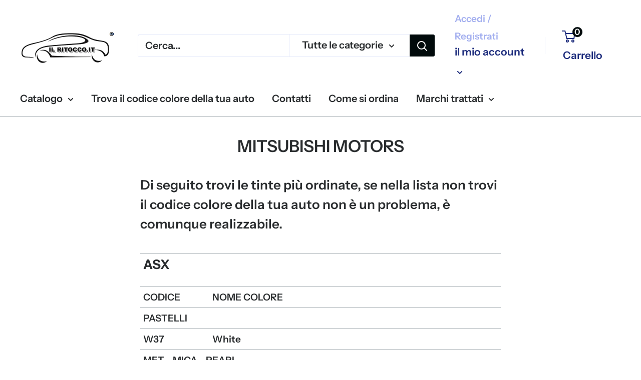

--- FILE ---
content_type: application/javascript
request_url: https://cdn.kilatechapps.com/media/scrolltop/34637676677.min.js?shop=ilritocco-it.myshopify.com
body_size: 1252
content:
kts={};kts.stylebtn = ` @-webkit-keyframes heartbeat-KT-scrolltotop{from{-webkit-transform:scale(1);transform:scale(1);-webkit-transform-origin:center center;transform-origin:center center;-webkit-animation-timing-function:ease-out;animation-timing-function:ease-out}10%{-webkit-transform:scale(0.91);transform:scale(0.91);-webkit-animation-timing-function:ease-in;animation-timing-function:ease-in}17%{-webkit-transform:scale(0.98);transform:scale(0.98);-webkit-animation-timing-function:ease-out;animation-timing-function:ease-out}33%{-webkit-transform:scale(0.87);transform:scale(0.87);-webkit-animation-timing-function:ease-in;animation-timing-function:ease-in}45%{-webkit-transform:scale(1);transform:scale(1);-webkit-animation-timing-function:ease-out;animation-timing-function:ease-out}}@keyframes heartbeat-KT-scrolltotop{from{-webkit-transform:scale(1);transform:scale(1);-webkit-transform-origin:center center;transform-origin:center center;-webkit-animation-timing-function:ease-out;animation-timing-function:ease-out}10%{-webkit-transform:scale(0.91);transform:scale(0.91);-webkit-animation-timing-function:ease-in;animation-timing-function:ease-in}17%{-webkit-transform:scale(0.98);transform:scale(0.98);-webkit-animation-timing-function:ease-out;animation-timing-function:ease-out}33%{-webkit-transform:scale(0.87);transform:scale(0.87);-webkit-animation-timing-function:ease-in;animation-timing-function:ease-in}45%{-webkit-transform:scale(1);transform:scale(1);-webkit-animation-timing-function:ease-out;animation-timing-function:ease-out}}@-webkit-keyframes shadow-drop-center-KT-scrolltotop{0%{box-shadow:0 0 3px 0 rgba(0,0,0,0.35)}50%{box-shadow:0 0 10px 0 rgba(0,0,0,0.35)}51%{box-shadow:0 0 10px 0 rgba(0,0,0,0.35)}100%{box-shadow:0 0 3px 0 rgba(0,0,0,0.35)}}@keyframes shadow-drop-center-KT-scrolltotop{0%{box-shadow:0 0 3px 0 rgba(0,0,0,0.35)}50%{box-shadow:0 0 10px 0 rgba(0,0,0,0.35)}51%{box-shadow:0 0 10px 0 rgba(0,0,0,0.35)}100%{box-shadow:0 0 3px 0 rgba(0,0,0,0.35)}}@-webkit-keyframes pulsate-fwd-KT-scrolltotop{0%{-webkit-transform:scale(1);transform:scale(1)}25%{-webkit-transform:scale(1.1);transform:scale(1.1)}50%{-webkit-transform:scale(1);transform:scale(1)}100%{-webkit-transform:scale(1);transform:scale(1)}}@keyframes pulsate-fwd-KT-scrolltotop{0%{-webkit-transform:scale(1);transform:scale(1)}25%{-webkit-transform:scale(1.1);transform:scale(1.1)}50%{-webkit-transform:scale(1);transform:scale(1)}100%{-webkit-transform:scale(1);transform:scale(1)}}@-webkit-keyframes rotate-center-KT-scrolltotop{0%{-webkit-transform:rotate(0);transform:rotate(0)}100%{-webkit-transform:rotate(360deg);transform:rotate(360deg)}}@keyframes rotate-center-KT-scrolltotop{0%{-webkit-transform:rotate(0);transform:rotate(0)}100%{-webkit-transform:rotate(360deg);transform:rotate(360deg)}}@-webkit-keyframes slide-out-top-KT-scrolltotop{0%{-webkit-transform:translateY(0);transform:translateY(0);opacity:1}50%{-webkit-transform:translateY(-5px);transform:translateY(-5px);opacity:0}51%{-webkit-transform:translateY(5px);transform:translateY(5px);opacity:0}100%{-webkit-transform:translateY(-0);transform:translateY(-0);opacity:1}}@keyframes slide-out-top-KT-scrolltotop{0%{-webkit-transform:translateY(0);transform:translateY(0);opacity:1}50%{-webkit-transform:translateY(-5px);transform:translateY(-5px);opacity:0}51%{-webkit-transform:translateY(5px);transform:translateY(5px);opacity:0}100%{-webkit-transform:translateY(-0);transform:translateY(-0);opacity:1}}@-webkit-keyframes showanimkt{0%{opacity:0;z-index:-2147483648}1%{z-index:2147483647}100%{opacity:1;z-index:2147483647}}@keyframes showanimkt{0%{opacity:0;z-index:-2147483648}1%{z-index:2147483647}100%{opacity:1;z-index:2147483647}}@-webkit-keyframes hideanimkt{0%{opacity:1;z-index:2147483647}99%{z-index:2147483647}100%{opacity:0;z-index:-2147483648}}@keyframes hideanimkt{0%{opacity:1;z-index:2147483647}99%{z-index:2147483647}100%{opacity:0;z-index:-2147483648}}#ktscroll{position:fixed;-webkit-animation:showanimkt .3s ease-in-out both;animation:showanimkt .3s ease-in-out both;bottom:40px;right:20px}#ktscroll.hide{-webkit-animation:hideanimkt .3s ease-in-out both;animation:hideanimkt .3s ease-in-out both}#ktscroll .kts-wrapper{cursor:pointer;transition:all .3s ease-in-out;border-radius:100px;padding:8px;box-shadow:1px 1px 4px rgba(0,0,0,0.5);border:solid 2px rgba(255,255,255,1.00);background-color:rgba(255,255,255,1.00)}#ktscroll .kts-icon{line-height:1;vertical-align:middle}#ktscroll .kts-icon svg{transition:all .3s ease-in-out;fill:rgba(94,94,94,1.00);color:rgba(94,94,94,1.00);width:19px;height:19px}@media(min-width:768px){#ktscroll .kts-wrapper:hover{background-color:rgba(255,255,255,1.00);border-color:rgba(255,255,255,1.00);-webkit-animation:heartbeat-KT-scrolltotop 1.5s ease-in-out infinite both;animation:heartbeat-KT-scrolltotop 1.5s ease-in-out infinite both}#ktscroll .kts-wrapper:hover .kts-icon svg{fill:rgba(0,0,0,1.00);color:rgba(0,0,0,1.00)}}`;kts.htmlbtn = `
        <div class="kts-wrapper">
            <div class="kts-icon">
                <svg version="1.2" baseProfile="tiny" id="Layer_1" xmlns="http://www.w3.org/2000/svg" xmlns:xlink="http://www.w3.org/1999/xlink" x="0px" y="0px" viewBox="135 -231 323 323" xml:space="preserve"><path d="M313.5-165.8l136,136c9.4,9.4,9.4,24.6,0,33.9l-22.6,22.6c-9.4,9.4-24.6,9.4-33.9,0l-96.5-96.3l-96.4,96.4c-9.4,9.4-24.6,9.4-33.9,0L143.5,4.2c-9.4-9.4-9.4-24.6,0-33.9l136-136C288.9-175.2,304.1-175.2,313.5-165.8L313.5-165.8z"/></svg>
            </div>
        </div>
`;kts.scrollbtn=null;kts.init=()=>{if(typeof kts.executed!="undefined"){return;}else{kts.executed=true;}
var stylebtn=document.createElement("style");stylebtn.id="ktscroll-css"
stylebtn.innerHTML=kts.stylebtn;document.head.appendChild(stylebtn);var htmlbtn=document.createElement("div");htmlbtn.id="ktscroll";htmlbtn.classList.add("hide");htmlbtn.innerHTML=kts.htmlbtn;document.body.appendChild(htmlbtn);kts.scrollbtn=document.querySelector("#ktscroll");document.querySelector("#ktscroll .kts-wrapper").addEventListener("click",()=>{window.scrollTo({top:0,left:0,behavior:"smooth"});});window.addEventListener("scroll",(e)=>{if(window.innerHeight*0.5<window.scrollY){htmlbtn.classList.remove("hide");htmlbtn.style.display="block";}else{htmlbtn.classList.add("hide");}});if(window.innerHeight*0.5<window.scrollY){htmlbtn.classList.remove("hide");}else{htmlbtn.classList.add("hide");htmlbtn.style.display="none";}}
if(document.readyState==='loading'){document.addEventListener('DOMContentLoaded',(event)=>{kts.init();});}else{kts.init();}

--- FILE ---
content_type: application/javascript
request_url: https://way2enjoy.com/shopify/1/cart-animator/proxy/js/1/script.js?shop=ilritocco-it.myshopify.com
body_size: 9857
content:
(function() {
    var f = {
        c: null,
        f: null,
        button: null,
        s: "eyJlbmFibGVkIjosImFkZGVkUmV2aWV3IjpmYWxzZSwiY2FydEJ1dHRvbkFuaW1hdGlvbiI6IiIsImNhcnRBbmltYXRpb25UcmlnZ2VyIjoib25Ib3ZlcldpdGhJbnRlcnZhbCIsImNhcnRBbmltYXRpb25JbnRlcnZhbCI6fQ==",
        a: null,
        version: "1.3",
        init: function() {
            this.h();
            this.a = this.i();
            this.a.enabled && this.enable()
        },
        i: function() {
            var a = this.s,
                a = a.replace(/\s/g, "");
            return JSON.parse(decodeURIComponent(escape(window.atob(a))))
        },
        enable: function() {
            var a = document.createElement("div");
            a.id = "cart-shaker";
            document.querySelector("body").appendChild(a);
            this.c = a;
            this.j();
								console.log("11111");

        //    (a = document.querySelector('form[action="/cart/add"]')) || (a = document.querySelector(".product-form__item--submit"))  || (a = document.querySelector(".product-form__submit"));
	       (a = document.querySelector('button[name="add"]')) || (a = document.querySelector(".product-form__item--submit"))  || (a = document.querySelector(".product-form__submit"));
	
		
            if (a)
												console.log("bbbbbb");
												console.log(a);
	var ayyyy = a.querySelectorAll('[type="submit"]');

// console.log("Number of elements with [type=\"submit\"]: " + ayyyy.length);

                // for (var a = a.querySelectorAll('[type="submit"]'), c = 0; c < a.length; c++) {
					// console.log("222222");
                    // var b = a[c];
                    // if (!this.l(b) && b && -1 == b.className.indexOf("pcs-active")) {
											// console.log("33333");

                        // var d = " cart-shaker pcs-" + this.a.cartButtonAnimation,
                            // h = this.a.cartAnimationTrigger; - 1 != h.indexOf("Hover") && (d += " pcs-hover"); - 1 != h.indexOf("Interval") && (d += " pcs-active", this.g(!0), setTimeout(this.b.bind(this), 1200));
                        // b.className += d;
                        // this.button = b
                    // }
                // }
				
		
if (a) {
  //  console.log("Button element found:", a);

    // Check if the element is a submit button
    if (a.nodeName === "BUTTON" && a.type === "submit") {
        console.log("Button element is a submit button:", a);
        var d = " cart-shaker pcs-" + this.a.cartButtonAnimation,
            h = this.a.cartAnimationTrigger;
        if (-1 != h.indexOf("Hover")) {
            d += " pcs-hover";
        }
        if (-1 != h.indexOf("Interval")) {
            d += " pcs-active";
            this.g(true);
            setTimeout(this.b.bind(this), 1200);
        }
        a.className += d;
        this.button = a;
    } else {
      //  console.log("Button element is not a submit button:", a);
    }
} else {
  //  console.log("No button element found.");
}





		
				
        },
        l: function(a) {
            return null === a.offsetParent
        },
        g: function() {
            this.a && this.a.cartAnimationInterval && (clearInterval(this.f),
                this.f = setTimeout(this.u.bind(this), 1E3 * this.a.cartAnimationInterval))
        },
        u: function() {
            this.b();
            this.button.className += " pcs-active ";
            setTimeout(this.b.bind(this), 1200);
            this.g()
        },
        o: function(a, c) {
            a.className = a.className.replace(new RegExp("(?:^|\\s)" + c + "(?:\\s|$)"), " ")
        },
        b: function() {
            this.o(this.button, "pcs-active")
        },
        j: function() {
            var a = document.createElement("style");
            a.innerHTML = ".cart-shaker.pcs-active{-webkit-transform:translate3d(0,0,0);transform:translate3d(0,0,0);-webkit-backface-visibility:hidden;backface-visibility:hidden;-webkit-perspective:1000px;perspective:1000px }.cart-shaker.pcs-active.pcs-shakeLeftRight,.cart-shaker.pcs-hover.pcs-shakeLeftRight:hover{-webkit-animation:pcsShakeLeftRight .82s cubic-bezier(.36,.07,.19,.97) both;animation:pcsShakeLeftRight .82s cubic-bezier(.36,.07,.19,.97) both }.cart-shaker.pcs-active.pcs-shakeUpDown,.cart-shaker.pcs-hover.pcs-shakeUpDown:hover{-webkit-animation:pcsShakeUpDown .82s cubic-bezier(.36,.07,.19,.97) both;animation:pcsShakeUpDown .82s cubic-bezier(.36,.07,.19,.97) both }.cart-shaker.pcs-active.pcs-shakeBottom,.cart-shaker.pcs-hover.pcs-shakeBottom:hover{-webkit-animation:pcsShakeBottom .82s cubic-bezier(.36,.07,.19,.97) both;animation:pcsShakeBottom .82s cubic-bezier(.36,.07,.19,.97) both }.cart-shaker.pcs-active.pcs-pulse,.cart-shaker.pcs-hover.pcs-pulse:hover{-webkit-animation:pcsPulse .82s cubic-bezier(.36,.07,.19,.97) both;animation:pcsPulse .82s cubic-bezier(.36,.07,.19,.97) both }.cart-shaker.pcs-active.pcs-pd1,.cart-shaker.pcs-hover.pcs-pd1:hover{-webkit-animation: 0.86s cubic-bezier(0.35, 0.06, 0.2, 0.98) both pdShaker1;animation: 0.86s cubic-bezier(0.35, 0.06, 0.2, 0.98) both pdShaker1;}.cart-shaker.pcs-active.pcs-pd2,.cart-shaker.pcs-hover.pcs-pd2:hover{-webkit-animation: 0.86s cubic-bezier(0.35, 0.06, 0.2, 0.98) both pdBounce1;animation: 0.86s cubic-bezier(0.35, 0.06, 0.2, 0.98) both pdBounce1;}.cart-shaker.pcs-active.pcs-pd3,.cart-shaker.pcs-hover.pcs-pd3:hover {-webkit-animation: 0.86s cubic-bezier(0.35, 0.06, 0.2, 0.98) both pdPulse1;animation: 0.86s cubic-bezier(0.35, 0.06, 0.2, 0.98) both pdPulse1;}@-webkit-keyframes pdShaker1 {0%,to {-webkit-transform: scaleX(1);transform: scaleX(1);}10%,20% {-webkit-transform: scale3d(0.97, 0.97, 0.97) rotate(-1deg);transform: scale3d(0.97, 0.97, 0.97) rotate(-1deg);}30%,50%,70%,90% {-webkit-transform: scale3d(1.03, 1.03, 1.03) rotate(1deg);transform: scale3d(1.03, 1.03, 1.03) rotate(1deg);}40%,60%,80% {-webkit-transform: scale3d(1.03, 1.03, 1.03) rotate(-1deg);transform: scale3d(1.03, 1.03, 1.03) rotate(-1deg);}}@keyframes pdShaker1{0%,to{-webkit-transform:scaleX(1);transform:scaleX(1)}10%,20%{-webkit-transform:scale3d(.97,.97,.97) rotate(-1deg);transform:scale3d(.97,.97,.97) rotate(-1deg)}30%,50%,70%,90%{-webkit-transform:scale3d(1.03,1.03,1.03) rotate(1deg);transform:scale3d(1.03,1.03,1.03) rotate(1deg)}40%,60%,80%{-webkit-transform:scale3d(1.03,1.03,1.03) rotate(-1deg);transform:scale3d(1.03,1.03,1.03) rotate(-1deg)}}@-webkit-keyframes pdBounce1{0%,to{-webkit-transform:scale(1);transform:scale(1)}50%{-webkit-transform:scale(1.08);transform:scale(1.08)}}@keyframes pdBounce1{0%,to{-webkit-transform:scale(1);transform:scale(1)}50%{-webkit-transform:scale(1.08);transform:scale(1.08)}}@-webkit-keyframes pdPulse1{15%,45%,70%,90%,99%,to{-webkit-transform:translateY(0);transform:translateY(0)}35%{-webkit-transform:translateY(-22%);transform:translateY(-22%)}55%{-webkit-transform:translateY(-15%);transform:translateY(-15%)}80%{-webkit-transform:translateY(-6%);transform:translateY(-6%)}95%{-webkit-transform:translateY(-2%);transform:translateY(-2%)}}@keyframes pdPulse1{15%,45%,70%,90%,99%,to{-webkit-transform:translateY(0);transform:translateY(0)}35%{-webkit-transform:translateY(-22%);transform:translateY(-22%)}55%{-webkit-transform:translateY(-15%);transform:translateY(-15%)}80%{-webkit-transform:translateY(-6%);transform:translateY(-6%)}95%{-webkit-transform:translateY(-2%);transform:translateY(-2%)}}.cart-shaker.pcs-active.pcs-tada,.cart-shaker.pcs-hover.pcs-tada:hover{-webkit-animation:pcsTada .82s cubic-bezier(.36,.07,.19,.97) both;animation:pcsTada .82s cubic-bezier(.36,.07,.19,.97) both }.cart-shaker.pcs-active.pcs-bounce,.cart-shaker.pcs-hover.pcs-bounce:hover{-webkit-animation:pcsBounce .82s cubic-bezier(.36,.07,.19,.97) both;animation:pcsBounce .82s cubic-bezier(.36,.07,.19,.97) both }.cart-shaker.pcs-active.pcs-glow,.cart-shaker.pcs-hover.pcs-glow{-webkit-animation-name:pcsglow;animation-name:pcsglow}.cart-shaker.pcs-active.pcs-emitting,.cart-shaker.pcs-hover.pcs-emitting{-webkit-animation-name:pcsemitting;animation-name:pcsemitting}.cart-shaker.pcs-active.pcs-flash,.cart-shaker.pcs-hover.pcs-flash{-webkit-animation-name:pcsflash;animation-name:pcsflash}.cart-shaker.pcs-active.pcs-rubberBand,.cart-shaker.pcs-hover.pcs-rubberBand{-webkit-animation-name:pcsrubberBand;animation-name:pcsrubberBand}.cart-shaker.pcs-active.pcs-swing,.cart-shaker.pcs-hover.pcs-swing{-webkit-animation-name:pcsswing;animation-name:pcsswing}.cart-shaker.pcs-active.pcs-wobble,.cart-shaker.pcs-hover.pcs-wobble{-webkit-animation:pcswobble;animation-name:pcswobble}.cart-shaker.pcs-active.pcs-jello,.cart-shaker.pcs-hover.pcs-jello{-webkit-animation-name:pcsjello;animation-name:pcsjello}.cart-shaker.pcs-active.pcs-flip,.cart-shaker.pcs-hover.pcs-flip{-webkit-animation-name:pcsflip;animation-name:pcsflip}.cart-shaker.pcs-active.pcs-heartBeat,.cart-shaker.pcs-hover.pcs-heartBeat{-webkit-animation-name:pcsheartBeat;animation-name:pcsheartBeat}.cart-shaker.pcs-active.pcs-bounceInDown,.cart-shaker.pcs-hover.pcs-bounceInDown{-webkit-animation-name:pcsbounceInDown;animation-name:pcsbounceInDown}.cart-shaker.pcs-active.pcs-bounceInLeft,.cart-shaker.pcs-hover.pcs-bounceInLeft{-webkit-animation:pcsbounceInLeft;animation-name:pcsbounceInLeft}.cart-shaker.pcs-active.pcs-bounceInRight,.cart-shaker.pcs-hover.pcs-bounceInRight{-webkit-animation-name:pcsbounceInRight;animation:pcsbounceInRight}.cart-shaker.pcs-active.pcs-bounceInUp,.cart-shaker.pcs-hover.pcs-bounceInUp{-webkit-animation-name:pcsbounceInUp;animation-name:pcsbounceInUp}.cart-shaker.pcs-active.pcs-fadeInDown,.cart-shaker.pcs-hover.pcs-fadeInDown{-webkit-animation-name:pcsfadeInDown;animation-name:pcsfadeInDown}.cart-shaker.pcs-active.pcs-fadeInDownBig,.cart-shaker.pcs-hover.pcs-fadeInDownBig{-webkit-animation-name:pcsfadeInDownBig;animation-name:pcsfadeInDownBig}.cart-shaker.pcs-active.pcs-fadeInLeft,.cart-shaker.pcs-hover.pcs-fadeInLeft{-webkit-animation-name:pcsfadeInLeft;animation-name:pcsfadeInLeft}.cart-shaker.pcs-active.pcs-fadeInRight,.cart-shaker.pcs-hover.pcs-fadeInRight{-webkit-animation-name:pcsfadeInRight;animation-name:pcsfadeInRight}.cart-shaker.pcs-active.pcs-fadeInRightBig,.cart-shaker.pcs-hover.pcs-fadeInRightBig{-webkit-animation-name:pcsfadeInRightBig;animation-name:pcsfadeInRightBig}.cart-shaker.pcs-active.pcs-fadeInUp,.cart-shaker.pcs-hover.pcs-fadeInUp{-webkit-animation-name:pcsfadeInUp;animation-name:pcsfadeInUp}.cart-shaker.pcs-active.pcs-fadeInUpBig,.cart-shaker.pcs-hover.pcs-fadeInUpBig{-webkit-animation-name:pcsfadeInUpBig;animation-name:pcsfadeInUpBig}.cart-shaker.pcs-active.pcs-flipInX,.cart-shaker.pcs-hover.pcs-flipInX{-webkit-animation-name:pcsflipInX;animation-name:pcsflipInX}.cart-shaker.pcs-active.pcs-flipInY,.cart-shaker.pcs-hover.pcs-flipInY{-webkit-animation-name:pcsflipInY;animation-name:pcsflipInY}.cart-shaker.pcs-active.pcs-flipOutX,.cart-shaker.pcs-hover.pcs-flipOutX{-webkit-animation-name:pcsflipOutX;animation-name:pcsflipOutX}.cart-shaker.pcs-active.pcs-flipOutY,.cart-shaker.pcs-hover.pcs-flipOutY{-webkit-animation-name:pcsflipOutY;animation-name:pcsflipOutY}.cart-shaker.pcs-active.pcs-lightSpeedIn,.cart-shaker.pcs-hover.pcs-lightSpeedIn{-webkit-animation-name:pcslightSpeedIn;animation-name:pcslightSpeedIn}.cart-shaker.pcs-active.pcs-rotateIn,.cart-shaker.pcs-hover.pcs-rotateIn{-webkit-animation-name:pcsrotateIn;animation-name:pcsrotateIn}.cart-shaker.pcs-active.pcs-rotateInDownLeft,.cart-shaker.pcs-hover.pcs-rotateInDownLeft{-webkit-animation-name:pcsrotateInDownLeft;animation-name:pcsrotateInDownLeft}.cart-shaker.pcs-active.pcs-rotateInDownRight,.cart-shaker.pcs-hover.pcs-rotateInDownRight{-webkit-animation-name:pcsrotateInDownRight;animation-name:pcsrotateInDownRight}.cart-shaker.pcs-active.pcs-rotateInUpLeft,.cart-shaker.pcs-hover.pcs-rotateInUpLeft{-webkit-animation-name:pcsrotateInUpLeft;animation-name:pcsrotateInUpLeft}.cart-shaker.pcs-active.pcs-rotateInUpRight,.cart-shaker.pcs-hover.pcs-rotateInUpRight{-webkit-animation:pcsrotateInUpRight;animation-name:pcsrotateInUpRight}.cart-shaker.pcs-active.pcs-slideInDown,.cart-shaker.pcs-hover.pcs-slideInDown{-webkit-animation-name:pcsslideInDown;animation-name:pcsslideInDown}.cart-shaker.pcs-active.pcs-slideInLeft,.cart-shaker.pcs-hover.pcs-slideInLeft{-webkit-animation-name:pcsslideInLeft;animation-name:pcsslideInLeft}.cart-shaker.pcs-active.pcs-slideInRight,.cart-shaker.pcs-hover.pcs-slideInRight{-webkit-animation-name:pcsslideInRight;animation-name:pcsslideInRight}.cart-shaker.pcs-active.pcs-zoomIn,.cart-shaker.pcs-hover.pcs-zoomIn{-webkit-animation-name:pcszoomIn;animation:pcszoomIn}.cart-shaker.pcs-active.pcs-zoomInDown,.cart-shaker.pcs-hover.pcs-zoomInDown{-webkit-animation-name:pcszoomInDown;animation-name:pcszoomInDown}.cart-shaker.pcs-active.pcs-zoomInLeft,.cart-shaker.pcs-hover.pcs-zoomInLeft{-webkit-animation-name:pcszoomInLeft;animation-name:pcszoomInLeft}.cart-shaker.pcs-active.pcs-zoomInRight,.cart-shaker.pcs-hover.pcs-zoomInRight{-webkit-animation-name:pcszoomInRight;animation-name:pcszoomInRight}.cart-shaker.pcs-active.pcs-jackInTheBox,.cart-shaker.pcs-hover.pcs-jackInTheBox{-webkit-animation-name:pcsjackInTheBox;animation-name:pcsjackInTheBox}.cart-shaker.pcs-active.pcs-rollIn,.cart-shaker.pcs-hover.pcs-rollIn{-webkit-animation:pcsrollIn; animation-name:pcsrollIn  } .cart-shaker{   -webkit-animation-duration: 4s;animation-duration: 4s;-webkit-animation-fill-mode: both;animation-fill-mode: both;-webkit-animation-delay: 1s;animation-delay: 1s;animation-iteration-count: infinite;-webkit-transform-origin: center;transform-origin: center;}.pcsanimated{-webkit-animation-duration:4s;animation-duration:4s;-webkit-animation-fill-mode:both;animation-fill-mode:both;-webkit-animation-delay:1s;animation-delay:1s}.pcsanimated.pcsinfinite{-webkit-animation-iteration-count:infinite;animation-iteration-count:infinite}.pcsanimated.pcsonlyonce{-webkit-animation-iteration-count:1;animation-iteration-count:1}.pcsanimated.pcsonlytwo{-webkit-animation-iteration-count:2;animation-iteration-count:2}.pcsanimated.pcsonlythree{-webkit-animation-iteration-count:3;animation-iteration-count:3}.pcsanimated.pcsonlyfour{-webkit-animation-iteration-count:4;animation-iteration-count:4}.pcsanimated.pcsonlyfive{-webkit-animation-iteration-count:5;animation-iteration-count:5}.pcsanimated.pcsonlysix{-webkit-animation-iteration-count:6;animation-iteration-count:6}@-webkit-keyframes pcsemitting{13%{box-shadow:0 0 5px 5px rgba(0,0,0,.8)}100%,25%{box-shadow:0 0 0 0 rgba(0,0,0,.8)}}@keyframes pcsemitting{13%{box-shadow:0 0 5px 5px rgba(0,0,0,.8)}100%,25%{box-shadow:0 0 0 0 rgba(0,0,0,.8)}}.pcsemitting{-webkit-animation-name:pcsemitting;animation-name:pcsemitting;-webkit-transform-origin:center bottom;transform-origin:center bottom}.pcsglow2{text-shadow:0 0 5px orange,0 0 15px orange,0 0 20px orange,0 0 40px orange,0 0 60px red,0 0 10px #ff8d00,0 0 98px red;color:#fff6a9;font-family:Sacramento,cursive;text-align:center;animation:pcsglow 12s infinite;-webkit-animation:pcsglow 12s infinite}@-webkit-keyframes pcsglow{20%,24%,55%{color:#111;text-shadow:none}0%,100%,19%,21%,23%,25%,54%,56%{text-shadow:0 0 5px orange,0 0 15px orange,0 0 20px orange,0 0 40px orange,0 0 60px red,0 0 10px #ff8d00,0 0 98px red;color:#fff6a9}}@keyframes pcsglow{20%,24%,55%{color:#111;text-shadow:none}0%,100%,19%,21%,23%,25%,54%,56%{text-shadow:0 0 5px orange,0 0 15px orange,0 0 20px orange,0 0 40px orange,0 0 60px red,0 0 10px #ff8d00,0 0 98px red;color:#fff6a9}}@-webkit-keyframes pcsbounce{13%,20%,25%,5%,from,to{-webkit-animation-timing-function:cubic-bezier(0.215,0.61,0.355,1);animation-timing-function:cubic-bezier(0.215,0.61,0.355,1);-webkit-transform:translate3d(0,0,0);transform:translate3d(0,0,0)}10%,12%{-webkit-animation-timing-function:cubic-bezier(0.755,0.05,0.855,0.06);animation-timing-function:cubic-bezier(0.755,0.05,0.855,0.06);-webkit-transform:translate3d(0,-30px,0);transform:translate3d(0,-30px,0)}17%{-webkit-animation-timing-function:cubic-bezier(0.755,0.05,0.855,0.06);animation-timing-function:cubic-bezier(0.755,0.05,0.855,0.06);-webkit-transform:translate3d(0,-15px,0);transform:translate3d(0,-15px,0)}23%{-webkit-transform:translate3d(0,-4px,0);transform:translate3d(0,-4px,0)}}@keyframes pcsbounce{13%,20%,25%,5%,from,to{-webkit-animation-timing-function:cubic-bezier(0.215,0.61,0.355,1);animation-timing-function:cubic-bezier(0.215,0.61,0.355,1);-webkit-transform:translate3d(0,0,0);transform:translate3d(0,0,0)}10%,12%{-webkit-animation-timing-function:cubic-bezier(0.755,0.05,0.855,0.06);animation-timing-function:cubic-bezier(0.755,0.05,0.855,0.06);-webkit-transform:translate3d(0,-30px,0);transform:translate3d(0,-30px,0)}17%{-webkit-animation-timing-function:cubic-bezier(0.755,0.05,0.855,0.06);animation-timing-function:cubic-bezier(0.755,0.05,0.855,0.06);-webkit-transform:translate3d(0,-15px,0);transform:translate3d(0,-15px,0)}23%{-webkit-transform:translate3d(0,-4px,0);transform:translate3d(0,-4px,0)}}.pcsbounce{-webkit-animation-name:pcsbounce;animation-name:pcsbounce;-webkit-transform-origin:center bottom;transform-origin:center bottom}@-webkit-keyframes pcsflash{12%,6%,from,to{opacity:1}3%,9%{opacity:0}}@keyframes pcsflash{12%,6%,from,to{opacity:1}3%,9%{opacity:0}}.pcsflash{-webkit-animation-name:pcsflash;animation-name:pcsflash}@-webkit-keyframes pcsrubberBand{from{-webkit-transform:scale3d(1,1,1);transform:scale3d(1,1,1)}7%{-webkit-transform:scale3d(1.25,.75,1);transform:scale3d(1.25,.75,1)}10%{-webkit-transform:scale3d(.75,1.25,1);transform:scale3d(.75,1.25,1)}12%{-webkit-transform:scale3d(1.15,.85,1);transform:scale3d(1.15,.85,1)}16%{-webkit-transform:scale3d(.95,1.05,1);transform:scale3d(.95,1.05,1)}18%{-webkit-transform:scale3d(1.05,.95,1);transform:scale3d(1.05,.95,1)}25%,to{-webkit-transform:scale3d(1,1,1);transform:scale3d(1,1,1)}}@keyframes pcsrubberBand{from{-webkit-transform:scale3d(1,1,1);transform:scale3d(1,1,1)}7%{-webkit-transform:scale3d(1.25,.75,1);transform:scale3d(1.25,.75,1)}10%{-webkit-transform:scale3d(.75,1.25,1);transform:scale3d(.75,1.25,1)}12%{-webkit-transform:scale3d(1.15,.85,1);transform:scale3d(1.15,.85,1)}16%{-webkit-transform:scale3d(.95,1.05,1);transform:scale3d(.95,1.05,1)}18%{-webkit-transform:scale3d(1.05,.95,1);transform:scale3d(1.05,.95,1)}25%,to{-webkit-transform:scale3d(1,1,1);transform:scale3d(1,1,1)}}.pcsrubberBand{-webkit-animation-name:pcsrubberBand;animation-name:pcsrubberBand}@-webkit-keyframes pcsswing{5%{-webkit-transform:rotate3d(0,0,1,15deg);transform:rotate3d(0,0,1,15deg)}10%{-webkit-transform:rotate3d(0,0,1,-10deg);transform:rotate3d(0,0,1,-10deg)}15%{-webkit-transform:rotate3d(0,0,1,5deg);transform:rotate3d(0,0,1,5deg)}20%{-webkit-transform:rotate3d(0,0,1,-5deg);transform:rotate3d(0,0,1,-5deg)}25%,to{-webkit-transform:rotate3d(0,0,1,0deg);transform:rotate3d(0,0,1,0deg)}}@keyframes pcsswing{5%{-webkit-transform:rotate3d(0,0,1,15deg);transform:rotate3d(0,0,1,15deg)}10%{-webkit-transform:rotate3d(0,0,1,-10deg);transform:rotate3d(0,0,1,-10deg)}15%{-webkit-transform:rotate3d(0,0,1,5deg);transform:rotate3d(0,0,1,5deg)}20%{-webkit-transform:rotate3d(0,0,1,-5deg);transform:rotate3d(0,0,1,-5deg)}25%,to{-webkit-transform:rotate3d(0,0,1,0deg);transform:rotate3d(0,0,1,0deg)}}.pcsswing{-webkit-transform-origin:top center;transform-origin:top center;-webkit-animation-name:pcsswing;animation-name:pcsswing}@-webkit-keyframes pcstada{from{-webkit-transform:scale3d(1,1,1);transform:scale3d(1,1,1)}2%,5%{-webkit-transform:scale3d(.9,.9,.9) rotate3d(0,0,1,-3deg);transform:scale3d(.9,.9,.9) rotate3d(0,0,1,-3deg)}12%,17%,22%,7%{-webkit-transform:scale3d(1.1,1.1,1.1) rotate3d(0,0,1,3deg);transform:scale3d(1.1,1.1,1.1) rotate3d(0,0,1,3deg)}10%,15%,20%{-webkit-transform:scale3d(1.1,1.1,1.1) rotate3d(0,0,1,-3deg);transform:scale3d(1.1,1.1,1.1) rotate3d(0,0,1,-3deg)}25%,to{-webkit-transform:scale3d(1,1,1);transform:scale3d(1,1,1)}}@keyframes pcstada{from{-webkit-transform:scale3d(1,1,1);transform:scale3d(1,1,1)}2%,5%{-webkit-transform:scale3d(.9,.9,.9) rotate3d(0,0,1,-3deg);transform:scale3d(.9,.9,.9) rotate3d(0,0,1,-3deg)}12%,17%,22%,7%{-webkit-transform:scale3d(1.1,1.1,1.1) rotate3d(0,0,1,3deg);transform:scale3d(1.1,1.1,1.1) rotate3d(0,0,1,3deg)}10%,15%,20%{-webkit-transform:scale3d(1.1,1.1,1.1) rotate3d(0,0,1,-3deg);transform:scale3d(1.1,1.1,1.1) rotate3d(0,0,1,-3deg)}25%,to{-webkit-transform:scale3d(1,1,1);transform:scale3d(1,1,1)}}.pcstada{-webkit-animation-name:pcstada;animation-name:pcstada}@-webkit-keyframes pcswobble{from{-webkit-transform:translate3d(0,0,0);transform:translate3d(0,0,0)}3%{-webkit-transform:translate3d(-25%,0,0) rotate3d(0,0,1,-5deg);transform:translate3d(-25%,0,0) rotate3d(0,0,1,-5deg)}7%{-webkit-transform:translate3d(20%,0,0) rotate3d(0,0,1,3deg);transform:translate3d(20%,0,0) rotate3d(0,0,1,3deg)}11%{-webkit-transform:translate3d(-15%,0,0) rotate3d(0,0,1,-3deg);transform:translate3d(-15%,0,0) rotate3d(0,0,1,-3deg)}15%{-webkit-transform:translate3d(10%,0,0) rotate3d(0,0,1,2deg);transform:translate3d(10%,0,0) rotate3d(0,0,1,2deg)}18%{-webkit-transform:translate3d(-5%,0,0) rotate3d(0,0,1,-1deg);transform:translate3d(-5%,0,0) rotate3d(0,0,1,-1deg)}25%,to{-webkit-transform:translate3d(0,0,0);transform:translate3d(0,0,0)}}@keyframes pcswobble{from{-webkit-transform:translate3d(0,0,0);transform:translate3d(0,0,0)}3%{-webkit-transform:translate3d(-25%,0,0) rotate3d(0,0,1,-5deg);transform:translate3d(-25%,0,0) rotate3d(0,0,1,-5deg)}7%{-webkit-transform:translate3d(20%,0,0) rotate3d(0,0,1,3deg);transform:translate3d(20%,0,0) rotate3d(0,0,1,3deg)}11%{-webkit-transform:translate3d(-15%,0,0) rotate3d(0,0,1,-3deg);transform:translate3d(-15%,0,0) rotate3d(0,0,1,-3deg)}15%{-webkit-transform:translate3d(10%,0,0) rotate3d(0,0,1,2deg);transform:translate3d(10%,0,0) rotate3d(0,0,1,2deg)}18%{-webkit-transform:translate3d(-5%,0,0) rotate3d(0,0,1,-1deg);transform:translate3d(-5%,0,0) rotate3d(0,0,1,-1deg)}25%,to{-webkit-transform:translate3d(0,0,0);transform:translate3d(0,0,0)}}.pcswobble{-webkit-animation-name:pcswobble;animation-name:pcswobble}@-webkit-keyframes pcsjello{5.6%,50%,from,to{-webkit-transform:translate3d(0,0,0);transform:translate3d(0,0,0)}11.1%{-webkit-transform:skewX(-12.5deg) skewY(-12.5deg);transform:skewX(-12.5deg) skewY(-12.5deg)}16.6%{-webkit-transform:skewX(6.25deg) skewY(6.25deg);transform:skewX(6.25deg) skewY(6.25deg)}22.2%{-webkit-transform:skewX(-3.125deg) skewY(-3.125deg);transform:skewX(-3.125deg) skewY(-3.125deg)}27.7%{-webkit-transform:skewX(1.5625deg) skewY(1.5625deg);transform:skewX(1.5625deg) skewY(1.5625deg)}33.3%{-webkit-transform:skewX(-.78125deg) skewY(-.78125deg);transform:skewX(-.78125deg) skewY(-.78125deg)}38.8%{-webkit-transform:skewX(.390625deg) skewY(.390625deg);transform:skewX(.390625deg) skewY(.390625deg)}44.4%{-webkit-transform:skewX(-.1953125deg) skewY(-.1953125deg);transform:skewX(-.1953125deg) skewY(-.1953125deg)}}@keyframes pcsjello{5.6%,50%,from,to{-webkit-transform:translate3d(0,0,0);transform:translate3d(0,0,0)}11.1%{-webkit-transform:skewX(-12.5deg) skewY(-12.5deg);transform:skewX(-12.5deg) skewY(-12.5deg)}16.6%{-webkit-transform:skewX(6.25deg) skewY(6.25deg);transform:skewX(6.25deg) skewY(6.25deg)}22.2%{-webkit-transform:skewX(-3.125deg) skewY(-3.125deg);transform:skewX(-3.125deg) skewY(-3.125deg)}27.7%{-webkit-transform:skewX(1.5625deg) skewY(1.5625deg);transform:skewX(1.5625deg) skewY(1.5625deg)}33.3%{-webkit-transform:skewX(-.78125deg) skewY(-.78125deg);transform:skewX(-.78125deg) skewY(-.78125deg)}38.8%{-webkit-transform:skewX(.390625deg) skewY(.390625deg);transform:skewX(.390625deg) skewY(.390625deg)}44.4%{-webkit-transform:skewX(-.1953125deg) skewY(-.1953125deg);transform:skewX(-.1953125deg) skewY(-.1953125deg)}}.pcsjello{-webkit-animation-name:pcsjello;animation-name:pcsjello;-webkit-transform-origin:center;transform-origin:center}@-webkit-keyframes pcsflip{from{-webkit-transform:perspective(400px) rotate3d(0,1,0,-360deg);transform:perspective(400px) rotate3d(0,1,0,-360deg);-webkit-animation-timing-function:ease-out;animation-timing-function:ease-out}5%{-webkit-transform:perspective(400px) translate3d(0,0,150px) rotate3d(0,1,0,-190deg);transform:perspective(400px) translate3d(0,0,150px) rotate3d(0,1,0,-190deg);-webkit-animation-timing-function:ease-out;animation-timing-function:ease-out}6%{-webkit-transform:perspective(400px) translate3d(0,0,150px) rotate3d(0,1,0,-170deg);transform:perspective(400px) translate3d(0,0,150px) rotate3d(0,1,0,-170deg);-webkit-animation-timing-function:ease-in;animation-timing-function:ease-in}10%{-webkit-transform:perspective(400px) scale3d(.95,.95,.95);transform:perspective(400px) scale3d(.95,.95,.95);-webkit-animation-timing-function:ease-in;animation-timing-function:ease-in}12%,to{-webkit-transform:perspective(400px);transform:perspective(400px);-webkit-animation-timing-function:ease-in;animation-timing-function:ease-in}}@keyframes pcsflip{from{-webkit-transform:perspective(400px) rotate3d(0,1,0,-360deg);transform:perspective(400px) rotate3d(0,1,0,-360deg);-webkit-animation-timing-function:ease-out;animation-timing-function:ease-out}5%{-webkit-transform:perspective(400px) translate3d(0,0,150px) rotate3d(0,1,0,-190deg);transform:perspective(400px) translate3d(0,0,150px) rotate3d(0,1,0,-190deg);-webkit-animation-timing-function:ease-out;animation-timing-function:ease-out}6%{-webkit-transform:perspective(400px) translate3d(0,0,150px) rotate3d(0,1,0,-170deg);transform:perspective(400px) translate3d(0,0,150px) rotate3d(0,1,0,-170deg);-webkit-animation-timing-function:ease-in;animation-timing-function:ease-in}10%{-webkit-transform:perspective(400px) scale3d(.95,.95,.95);transform:perspective(400px) scale3d(.95,.95,.95);-webkit-animation-timing-function:ease-in;animation-timing-function:ease-in}12%,to{-webkit-transform:perspective(400px);transform:perspective(400px);-webkit-animation-timing-function:ease-in;animation-timing-function:ease-in}}.pcsflip{-webkit-backface-visibility:visible;backface-visibility:visible;-webkit-animation-name:pcsflip;animation-name:pcsflip}@-webkit-keyframes pcsheartBeat{0%{-webkit-transform:scale(1);transform:scale(1)}14%{-webkit-transform:scale(1.3);transform:scale(1.3)}28%{-webkit-transform:scale(1);transform:scale(1)}42%{-webkit-transform:scale(1.3);transform:scale(1.3)}70%{-webkit-transform:scale(1);transform:scale(1)}}@keyframes pcsheartBeat{0%{-webkit-transform:scale(1);transform:scale(1)}14%{-webkit-transform:scale(1.3);transform:scale(1.3)}28%{-webkit-transform:scale(1);transform:scale(1)}42%{-webkit-transform:scale(1.3);transform:scale(1.3)}70%{-webkit-transform:scale(1);transform:scale(1)}}.pcsheartBeat{-webkit-animation-name:pcsheartBeat;animation-name:pcsheartBeat;-webkit-animation-duration:1.3s;animation-duration:1.3s;-webkit-animation-timing-function:ease-in-out;animation-timing-function:ease-in-out}@-webkit-keyframes pcsbounceInDown{60%,75%,90%,from,to{-webkit-animation-timing-function:cubic-bezier(0.215,0.61,0.355,1);animation-timing-function:cubic-bezier(0.215,0.61,0.355,1)}0%{opacity:0;-webkit-transform:translate3d(0,-3000px,0);transform:translate3d(0,-3000px,0)}60%{opacity:1;-webkit-transform:translate3d(0,25px,0);transform:translate3d(0,25px,0)}75%{-webkit-transform:translate3d(0,-10px,0);transform:translate3d(0,-10px,0)}90%{-webkit-transform:translate3d(0,5px,0);transform:translate3d(0,5px,0)}to{-webkit-transform:translate3d(0,0,0);transform:translate3d(0,0,0)}}@keyframes pcsbounceInDown{60%,75%,90%,from,to{-webkit-animation-timing-function:cubic-bezier(0.215,0.61,0.355,1);animation-timing-function:cubic-bezier(0.215,0.61,0.355,1)}0%{opacity:0;-webkit-transform:translate3d(0,-3000px,0);transform:translate3d(0,-3000px,0)}60%{opacity:1;-webkit-transform:translate3d(0,25px,0);transform:translate3d(0,25px,0)}75%{-webkit-transform:translate3d(0,-10px,0);transform:translate3d(0,-10px,0)}90%{-webkit-transform:translate3d(0,5px,0);transform:translate3d(0,5px,0)}to{-webkit-transform:translate3d(0,0,0);transform:translate3d(0,0,0)}}.pcsbounceInDown{-webkit-animation-name:pcsbounceInDown;animation-name:pcsbounceInDown}@-webkit-keyframes pcsbounceInLeft{60%,75%,90%,from,to{-webkit-animation-timing-function:cubic-bezier(0.215,0.61,0.355,1);animation-timing-function:cubic-bezier(0.215,0.61,0.355,1)}0%{opacity:0;-webkit-transform:translate3d(-3000px,0,0);transform:translate3d(-3000px,0,0)}60%{opacity:1;-webkit-transform:translate3d(25px,0,0);transform:translate3d(25px,0,0)}75%{-webkit-transform:translate3d(-10px,0,0);transform:translate3d(-10px,0,0)}90%{-webkit-transform:translate3d(5px,0,0);transform:translate3d(5px,0,0)}to{-webkit-transform:translate3d(0,0,0);transform:translate3d(0,0,0)}}@keyframes pcsbounceInLeft{60%,75%,90%,from,to{-webkit-animation-timing-function:cubic-bezier(0.215,0.61,0.355,1);animation-timing-function:cubic-bezier(0.215,0.61,0.355,1)}0%{opacity:0;-webkit-transform:translate3d(-3000px,0,0);transform:translate3d(-3000px,0,0)}60%{opacity:1;-webkit-transform:translate3d(25px,0,0);transform:translate3d(25px,0,0)}75%{-webkit-transform:translate3d(-10px,0,0);transform:translate3d(-10px,0,0)}90%{-webkit-transform:translate3d(5px,0,0);transform:translate3d(5px,0,0)}to{-webkit-transform:translate3d(0,0,0);transform:translate3d(0,0,0)}}.pcsbounceInLeft{-webkit-animation-name:pcsbounceInLeft;animation-name:pcsbounceInLeft}@-webkit-keyframes pcsbounceInRight{60%,75%,90%,from,to{-webkit-animation-timing-function:cubic-bezier(0.215,0.61,0.355,1);animation-timing-function:cubic-bezier(0.215,0.61,0.355,1)}from{opacity:0;-webkit-transform:translate3d(3000px,0,0);transform:translate3d(3000px,0,0)}60%{opacity:1;-webkit-transform:translate3d(-25px,0,0);transform:translate3d(-25px,0,0)}75%{-webkit-transform:translate3d(10px,0,0);transform:translate3d(10px,0,0)}90%{-webkit-transform:translate3d(-5px,0,0);transform:translate3d(-5px,0,0)}to{-webkit-transform:translate3d(0,0,0);transform:translate3d(0,0,0)}}@keyframes pcsbounceInRight{60%,75%,90%,from,to{-webkit-animation-timing-function:cubic-bezier(0.215,0.61,0.355,1);animation-timing-function:cubic-bezier(0.215,0.61,0.355,1)}from{opacity:0;-webkit-transform:translate3d(3000px,0,0);transform:translate3d(3000px,0,0)}60%{opacity:1;-webkit-transform:translate3d(-25px,0,0);transform:translate3d(-25px,0,0)}75%{-webkit-transform:translate3d(10px,0,0);transform:translate3d(10px,0,0)}90%{-webkit-transform:translate3d(-5px,0,0);transform:translate3d(-5px,0,0)}to{-webkit-transform:translate3d(0,0,0);transform:translate3d(0,0,0)}}.pcsbounceInRight{-webkit-animation-name:pcsbounceInRight;animation-name:pcsbounceInRight}@-webkit-keyframes pcsbounceInUp{60%,75%,90%,from,to{-webkit-animation-timing-function:cubic-bezier(0.215,0.61,0.355,1);animation-timing-function:cubic-bezier(0.215,0.61,0.355,1)}from{opacity:0;-webkit-transform:translate3d(0,3000px,0);transform:translate3d(0,3000px,0)}60%{opacity:1;-webkit-transform:translate3d(0,-20px,0);transform:translate3d(0,-20px,0)}75%{-webkit-transform:translate3d(0,10px,0);transform:translate3d(0,10px,0)}90%{-webkit-transform:translate3d(0,-5px,0);transform:translate3d(0,-5px,0)}to{-webkit-transform:translate3d(0,0,0);transform:translate3d(0,0,0)}}@keyframes pcsbounceInUp{60%,75%,90%,from,to{-webkit-animation-timing-function:cubic-bezier(0.215,0.61,0.355,1);animation-timing-function:cubic-bezier(0.215,0.61,0.355,1)}from{opacity:0;-webkit-transform:translate3d(0,3000px,0);transform:translate3d(0,3000px,0)}60%{opacity:1;-webkit-transform:translate3d(0,-20px,0);transform:translate3d(0,-20px,0)}75%{-webkit-transform:translate3d(0,10px,0);transform:translate3d(0,10px,0)}90%{-webkit-transform:translate3d(0,-5px,0);transform:translate3d(0,-5px,0)}to{-webkit-transform:translate3d(0,0,0);transform:translate3d(0,0,0)}}.pcsbounceInUp{-webkit-animation-name:pcsbounceInUp;animation-name:pcsbounceInUp}@-webkit-keyframes pcsfadeInDown{from{opacity:0;-webkit-transform:translate3d(0,-100%,0);transform:translate3d(0,-100%,0)}to{opacity:1;-webkit-transform:translate3d(0,0,0);transform:translate3d(0,0,0)}}@keyframes pcsfadeInDown{from{opacity:0;-webkit-transform:translate3d(0,-100%,0);transform:translate3d(0,-100%,0)}to{opacity:1;-webkit-transform:translate3d(0,0,0);transform:translate3d(0,0,0)}}.pcsfadeInDown{-webkit-animation-name:pcsfadeInDown;animation-name:pcsfadeInDown}@-webkit-keyframes pcsfadeInDownBig{from{opacity:0;-webkit-transform:translate3d(0,-2000px,0);transform:translate3d(0,-2000px,0)}to{opacity:1;-webkit-transform:translate3d(0,0,0);transform:translate3d(0,0,0)}}@keyframes pcsfadeInDownBig{from{opacity:0;-webkit-transform:translate3d(0,-2000px,0);transform:translate3d(0,-2000px,0)}to{opacity:1;-webkit-transform:translate3d(0,0,0);transform:translate3d(0,0,0)}}.pcsfadeInDownBig{-webkit-animation-name:pcsfadeInDownBig;animation-name:pcsfadeInDownBig}@-webkit-keyframes pcsfadeInLeft{from{opacity:0;-webkit-transform:translate3d(-100%,0,0);transform:translate3d(-100%,0,0)}to{opacity:1;-webkit-transform:translate3d(0,0,0);transform:translate3d(0,0,0)}}@keyframes pcsfadeInLeft{from{opacity:0;-webkit-transform:translate3d(-100%,0,0);transform:translate3d(-100%,0,0)}to{opacity:1;-webkit-transform:translate3d(0,0,0);transform:translate3d(0,0,0)}}.pcsfadeInLeft{-webkit-animation-name:pcsfadeInLeft;animation-name:pcsfadeInLeft}@-webkit-keyframes pcsfadeInRight{from{opacity:0;-webkit-transform:translate3d(100%,0,0);transform:translate3d(100%,0,0)}to{opacity:1;-webkit-transform:translate3d(0,0,0);transform:translate3d(0,0,0)}}@keyframes pcsfadeInRight{from{opacity:0;-webkit-transform:translate3d(100%,0,0);transform:translate3d(100%,0,0)}to{opacity:1;-webkit-transform:translate3d(0,0,0);transform:translate3d(0,0,0)}}.pcsfadeInRight{-webkit-animation-name:pcsfadeInRight;animation-name:pcsfadeInRight}@-webkit-keyframes pcsfadeInRightBig{from{opacity:0;-webkit-transform:translate3d(2000px,0,0);transform:translate3d(2000px,0,0)}to{opacity:1;-webkit-transform:translate3d(0,0,0);transform:translate3d(0,0,0)}}@keyframes pcsfadeInRightBig{from{opacity:0;-webkit-transform:translate3d(2000px,0,0);transform:translate3d(2000px,0,0)}to{opacity:1;-webkit-transform:translate3d(0,0,0);transform:translate3d(0,0,0)}}.pcsfadeInRightBig{-webkit-animation-name:pcsfadeInRightBig;animation-name:pcsfadeInRightBig}@-webkit-keyframes pcsfadeInUp{from{opacity:0;-webkit-transform:translate3d(0,100%,0);transform:translate3d(0,100%,0)}to{opacity:1;-webkit-transform:translate3d(0,0,0);transform:translate3d(0,0,0)}}@keyframes pcsfadeInUp{from{opacity:0;-webkit-transform:translate3d(0,100%,0);transform:translate3d(0,100%,0)}to{opacity:1;-webkit-transform:translate3d(0,0,0);transform:translate3d(0,0,0)}}.pcsfadeInUp{-webkit-animation-name:pcsfadeInUp;animation-name:pcsfadeInUp}@-webkit-keyframes pcsfadeInUpBig{from{opacity:0;-webkit-transform:translate3d(0,2000px,0);transform:translate3d(0,2000px,0)}to{opacity:1;-webkit-transform:translate3d(0,0,0);transform:translate3d(0,0,0)}}@keyframes pcsfadeInUpBig{from{opacity:0;-webkit-transform:translate3d(0,2000px,0);transform:translate3d(0,2000px,0)}to{opacity:1;-webkit-transform:translate3d(0,0,0);transform:translate3d(0,0,0)}}.pcsfadeInUpBig{-webkit-animation-name:pcsfadeInUpBig;animation-name:pcsfadeInUpBig}@-webkit-keyframes pcsflipInX{from{-webkit-transform:perspective(400px) rotate3d(1,0,0,90deg);transform:perspective(400px) rotate3d(1,0,0,90deg);-webkit-animation-timing-function:ease-in;animation-timing-function:ease-in;opacity:0}40%{-webkit-transform:perspective(400px) rotate3d(1,0,0,-20deg);transform:perspective(400px) rotate3d(1,0,0,-20deg);-webkit-animation-timing-function:ease-in;animation-timing-function:ease-in}60%{-webkit-transform:perspective(400px) rotate3d(1,0,0,10deg);transform:perspective(400px) rotate3d(1,0,0,10deg);opacity:1}80%{-webkit-transform:perspective(400px) rotate3d(1,0,0,-5deg);transform:perspective(400px) rotate3d(1,0,0,-5deg)}to{-webkit-transform:perspective(400px);transform:perspective(400px)}}@keyframes pcsflipInX{from{-webkit-transform:perspective(400px) rotate3d(1,0,0,90deg);transform:perspective(400px) rotate3d(1,0,0,90deg);-webkit-animation-timing-function:ease-in;animation-timing-function:ease-in;opacity:0}40%{-webkit-transform:perspective(400px) rotate3d(1,0,0,-20deg);transform:perspective(400px) rotate3d(1,0,0,-20deg);-webkit-animation-timing-function:ease-in;animation-timing-function:ease-in}60%{-webkit-transform:perspective(400px) rotate3d(1,0,0,10deg);transform:perspective(400px) rotate3d(1,0,0,10deg);opacity:1}80%{-webkit-transform:perspective(400px) rotate3d(1,0,0,-5deg);transform:perspective(400px) rotate3d(1,0,0,-5deg)}to{-webkit-transform:perspective(400px);transform:perspective(400px)}}.pcsflipInX{-webkit-backface-visibility:visible!important;backface-visibility:visible!important;-webkit-animation-name:pcsflipInX;animation-name:pcsflipInX}@-webkit-keyframes pcsflipInY{from{-webkit-transform:perspective(400px) rotate3d(0,1,0,90deg);transform:perspective(400px) rotate3d(0,1,0,90deg);-webkit-animation-timing-function:ease-in;animation-timing-function:ease-in;opacity:0}40%{-webkit-transform:perspective(400px) rotate3d(0,1,0,-20deg);transform:perspective(400px) rotate3d(0,1,0,-20deg);-webkit-animation-timing-function:ease-in;animation-timing-function:ease-in}60%{-webkit-transform:perspective(400px) rotate3d(0,1,0,10deg);transform:perspective(400px) rotate3d(0,1,0,10deg);opacity:1}80%{-webkit-transform:perspective(400px) rotate3d(0,1,0,-5deg);transform:perspective(400px) rotate3d(0,1,0,-5deg)}to{-webkit-transform:perspective(400px);transform:perspective(400px)}}@keyframes pcsflipInY{from{-webkit-transform:perspective(400px) rotate3d(0,1,0,90deg);transform:perspective(400px) rotate3d(0,1,0,90deg);-webkit-animation-timing-function:ease-in;animation-timing-function:ease-in;opacity:0}40%{-webkit-transform:perspective(400px) rotate3d(0,1,0,-20deg);transform:perspective(400px) rotate3d(0,1,0,-20deg);-webkit-animation-timing-function:ease-in;animation-timing-function:ease-in}60%{-webkit-transform:perspective(400px) rotate3d(0,1,0,10deg);transform:perspective(400px) rotate3d(0,1,0,10deg);opacity:1}80%{-webkit-transform:perspective(400px) rotate3d(0,1,0,-5deg);transform:perspective(400px) rotate3d(0,1,0,-5deg)}to{-webkit-transform:perspective(400px);transform:perspective(400px)}}.pcsflipInY{-webkit-backface-visibility:visible!important;backface-visibility:visible!important;-webkit-animation-name:pcsflipInY;animation-name:pcsflipInY}@-webkit-keyframes pcsflipOutX{from{-webkit-transform:perspective(400px);transform:perspective(400px)}30%{-webkit-transform:perspective(400px) rotate3d(1,0,0,-20deg);transform:perspective(400px) rotate3d(1,0,0,-20deg);opacity:1}to{-webkit-transform:perspective(400px) rotate3d(1,0,0,90deg);transform:perspective(400px) rotate3d(1,0,0,90deg);opacity:0}}@keyframes pcsflipOutX{from{-webkit-transform:perspective(400px);transform:perspective(400px)}30%{-webkit-transform:perspective(400px) rotate3d(1,0,0,-20deg);transform:perspective(400px) rotate3d(1,0,0,-20deg);opacity:1}to{-webkit-transform:perspective(400px) rotate3d(1,0,0,90deg);transform:perspective(400px) rotate3d(1,0,0,90deg);opacity:0}}.pcsflipOutX{-webkit-animation-duration:.75s;animation-duration:.75s;-webkit-animation-name:pcsflipOutX;animation-name:pcsflipOutX;-webkit-backface-visibility:visible!important;backface-visibility:visible!important}@-webkit-keyframes pcsflipOutY{from{-webkit-transform:perspective(400px);transform:perspective(400px)}30%{-webkit-transform:perspective(400px) rotate3d(0,1,0,-15deg);transform:perspective(400px) rotate3d(0,1,0,-15deg);opacity:1}to{-webkit-transform:perspective(400px) rotate3d(0,1,0,90deg);transform:perspective(400px) rotate3d(0,1,0,90deg);opacity:0}}@keyframes pcsflipOutY{from{-webkit-transform:perspective(400px);transform:perspective(400px)}30%{-webkit-transform:perspective(400px) rotate3d(0,1,0,-15deg);transform:perspective(400px) rotate3d(0,1,0,-15deg);opacity:1}to{-webkit-transform:perspective(400px) rotate3d(0,1,0,90deg);transform:perspective(400px) rotate3d(0,1,0,90deg);opacity:0}}.pcsflipOutY{-webkit-animation-duration:.75s;animation-duration:.75s;-webkit-backface-visibility:visible!important;backface-visibility:visible!important;-webkit-animation-name:pcsflipOutY;animation-name:pcsflipOutY}@-webkit-keyframes pcslightSpeedIn{from{-webkit-transform:translate3d(100%,0,0) skewX(-30deg);transform:translate3d(100%,0,0) skewX(-30deg);opacity:0}60%{-webkit-transform:skewX(20deg);transform:skewX(20deg);opacity:1}80%{-webkit-transform:skewX(-5deg);transform:skewX(-5deg)}to{-webkit-transform:translate3d(0,0,0);transform:translate3d(0,0,0)}}@keyframes pcslightSpeedIn{from{-webkit-transform:translate3d(100%,0,0) skewX(-30deg);transform:translate3d(100%,0,0) skewX(-30deg);opacity:0}60%{-webkit-transform:skewX(20deg);transform:skewX(20deg);opacity:1}80%{-webkit-transform:skewX(-5deg);transform:skewX(-5deg)}to{-webkit-transform:translate3d(0,0,0);transform:translate3d(0,0,0)}}.pcslightSpeedIn{-webkit-animation-name:pcslightSpeedIn;animation-name:pcslightSpeedIn;-webkit-animation-timing-function:ease-out;animation-timing-function:ease-out}@-webkit-keyframes pcsrotateIn{from{-webkit-transform-origin:center;transform-origin:center;-webkit-transform:rotate3d(0,0,1,-200deg);transform:rotate3d(0,0,1,-200deg);opacity:0}to{-webkit-transform-origin:center;transform-origin:center;-webkit-transform:translate3d(0,0,0);transform:translate3d(0,0,0);opacity:1}}@keyframes pcsrotateIn{from{-webkit-transform-origin:center;transform-origin:center;-webkit-transform:rotate3d(0,0,1,-200deg);transform:rotate3d(0,0,1,-200deg);opacity:0}to{-webkit-transform-origin:center;transform-origin:center;-webkit-transform:translate3d(0,0,0);transform:translate3d(0,0,0);opacity:1}}.pcsrotateIn{-webkit-animation-name:pcsrotateIn;animation-name:pcsrotateIn}@-webkit-keyframes pcsrotateInDownLeft{from{-webkit-transform-origin:left bottom;transform-origin:left bottom;-webkit-transform:rotate3d(0,0,1,-45deg);transform:rotate3d(0,0,1,-45deg);opacity:0}to{-webkit-transform-origin:left bottom;transform-origin:left bottom;-webkit-transform:translate3d(0,0,0);transform:translate3d(0,0,0);opacity:1}}@keyframes pcsrotateInDownLeft{from{-webkit-transform-origin:left bottom;transform-origin:left bottom;-webkit-transform:rotate3d(0,0,1,-45deg);transform:rotate3d(0,0,1,-45deg);opacity:0}to{-webkit-transform-origin:left bottom;transform-origin:left bottom;-webkit-transform:translate3d(0,0,0);transform:translate3d(0,0,0);opacity:1}}.pcsrotateInDownLeft{-webkit-animation-name:pcsrotateInDownLeft;animation-name:pcsrotateInDownLeft}@-webkit-keyframes pcsrotateInDownRight{from{-webkit-transform-origin:right bottom;transform-origin:right bottom;-webkit-transform:rotate3d(0,0,1,45deg);transform:rotate3d(0,0,1,45deg);opacity:0}to{-webkit-transform-origin:right bottom;transform-origin:right bottom;-webkit-transform:translate3d(0,0,0);transform:translate3d(0,0,0);opacity:1}}@keyframes pcsrotateInDownRight{from{-webkit-transform-origin:right bottom;transform-origin:right bottom;-webkit-transform:rotate3d(0,0,1,45deg);transform:rotate3d(0,0,1,45deg);opacity:0}to{-webkit-transform-origin:right bottom;transform-origin:right bottom;-webkit-transform:translate3d(0,0,0);transform:translate3d(0,0,0);opacity:1}}.pcsrotateInDownRight{-webkit-animation-name:pcsrotateInDownRight;animation-name:pcsrotateInDownRight}@-webkit-keyframes pcsrotateInUpLeft{from{-webkit-transform-origin:left bottom;transform-origin:left bottom;-webkit-transform:rotate3d(0,0,1,45deg);transform:rotate3d(0,0,1,45deg);opacity:0}to{-webkit-transform-origin:left bottom;transform-origin:left bottom;-webkit-transform:translate3d(0,0,0);transform:translate3d(0,0,0);opacity:1}}@keyframes pcsrotateInUpLeft{from{-webkit-transform-origin:left bottom;transform-origin:left bottom;-webkit-transform:rotate3d(0,0,1,45deg);transform:rotate3d(0,0,1,45deg);opacity:0}to{-webkit-transform-origin:left bottom;transform-origin:left bottom;-webkit-transform:translate3d(0,0,0);transform:translate3d(0,0,0);opacity:1}}.pcsrotateInUpLeft{-webkit-animation-name:pcsrotateInUpLeft;animation-name:pcsrotateInUpLeft}@-webkit-keyframes pcsrotateInUpRight{from{-webkit-transform-origin:right bottom;transform-origin:right bottom;-webkit-transform:rotate3d(0,0,1,-90deg);transform:rotate3d(0,0,1,-90deg);opacity:0}to{-webkit-transform-origin:right bottom;transform-origin:right bottom;-webkit-transform:translate3d(0,0,0);transform:translate3d(0,0,0);opacity:1}}@keyframes pcsrotateInUpRight{from{-webkit-transform-origin:right bottom;transform-origin:right bottom;-webkit-transform:rotate3d(0,0,1,-90deg);transform:rotate3d(0,0,1,-90deg);opacity:0}to{-webkit-transform-origin:right bottom;transform-origin:right bottom;-webkit-transform:translate3d(0,0,0);transform:translate3d(0,0,0);opacity:1}}.pcsrotateInUpRight{-webkit-animation-name:pcsrotateInUpRight;animation-name:pcsrotateInUpRight}@-webkit-keyframes pcsslideInDown{from{-webkit-transform:translate3d(0,-100%,0);transform:translate3d(0,-100%,0);visibility:visible}to{-webkit-transform:translate3d(0,0,0);transform:translate3d(0,0,0)}}@keyframes pcsslideInDown{from{-webkit-transform:translate3d(0,-100%,0);transform:translate3d(0,-100%,0);visibility:visible}to{-webkit-transform:translate3d(0,0,0);transform:translate3d(0,0,0)}}.pcsslideInDown{-webkit-animation-name:pcsslideInDown;animation-name:pcsslideInDown}@-webkit-keyframes pcsslideInLeft{from{-webkit-transform:translate3d(-100%,0,0);transform:translate3d(-100%,0,0);visibility:visible}to{-webkit-transform:translate3d(0,0,0);transform:translate3d(0,0,0)}}@keyframes pcsslideInLeft{from{-webkit-transform:translate3d(-100%,0,0);transform:translate3d(-100%,0,0);visibility:visible}to{-webkit-transform:translate3d(0,0,0);transform:translate3d(0,0,0)}}.pcsslideInLeft{-webkit-animation-name:pcsslideInLeft;animation-name:pcsslideInLeft}@-webkit-keyframes pcsslideInRight{from{-webkit-transform:translate3d(100%,0,0);transform:translate3d(100%,0,0);visibility:visible}to{-webkit-transform:translate3d(0,0,0);transform:translate3d(0,0,0)}}@keyframes pcsslideInRight{from{-webkit-transform:translate3d(100%,0,0);transform:translate3d(100%,0,0);visibility:visible}to{-webkit-transform:translate3d(0,0,0);transform:translate3d(0,0,0)}}.pcsslideInRight{-webkit-animation-name:pcsslideInRight;animation-name:pcsslideInRight}@-webkit-keyframes pcszoomIn{from{opacity:0;-webkit-transform:scale3d(.3,.3,.3);transform:scale3d(.3,.3,.3)}50%{opacity:1}}@keyframes pcszoomIn{from{opacity:0;-webkit-transform:scale3d(.3,.3,.3);transform:scale3d(.3,.3,.3)}50%{opacity:1}}.pcszoomIn{-webkit-animation-name:pcszoomIn;animation-name:pcszoomIn}@-webkit-keyframes pcszoomInDown{from{opacity:0;-webkit-transform:scale3d(.1,.1,.1) translate3d(0,-1000px,0);transform:scale3d(.1,.1,.1) translate3d(0,-1000px,0);-webkit-animation-timing-function:cubic-bezier(0.55,0.055,0.675,0.19);animation-timing-function:cubic-bezier(0.55,0.055,0.675,0.19)}60%{opacity:1;-webkit-transform:scale3d(.475,.475,.475) translate3d(0,60px,0);transform:scale3d(.475,.475,.475) translate3d(0,60px,0);-webkit-animation-timing-function:cubic-bezier(0.175,0.885,0.32,1);animation-timing-function:cubic-bezier(0.175,0.885,0.32,1)}}@keyframes pcszoomInDown{from{opacity:0;-webkit-transform:scale3d(.1,.1,.1) translate3d(0,-1000px,0);transform:scale3d(.1,.1,.1) translate3d(0,-1000px,0);-webkit-animation-timing-function:cubic-bezier(0.55,0.055,0.675,0.19);animation-timing-function:cubic-bezier(0.55,0.055,0.675,0.19)}60%{opacity:1;-webkit-transform:scale3d(.475,.475,.475) translate3d(0,60px,0);transform:scale3d(.475,.475,.475) translate3d(0,60px,0);-webkit-animation-timing-function:cubic-bezier(0.175,0.885,0.32,1);animation-timing-function:cubic-bezier(0.175,0.885,0.32,1)}}.pcszoomInDown{-webkit-animation-name:pcszoomInDown;animation-name:pcszoomInDown}@-webkit-keyframes pcszoomInLeft{from{opacity:0;-webkit-transform:scale3d(.1,.1,.1) translate3d(-1000px,0,0);transform:scale3d(.1,.1,.1) translate3d(-1000px,0,0);-webkit-animation-timing-function:cubic-bezier(0.55,0.055,0.675,0.19);animation-timing-function:cubic-bezier(0.55,0.055,0.675,0.19)}60%{opacity:1;-webkit-transform:scale3d(.475,.475,.475) translate3d(10px,0,0);transform:scale3d(.475,.475,.475) translate3d(10px,0,0);-webkit-animation-timing-function:cubic-bezier(0.175,0.885,0.32,1);animation-timing-function:cubic-bezier(0.175,0.885,0.32,1)}}@keyframes pcszoomInLeft{from{opacity:0;-webkit-transform:scale3d(.1,.1,.1) translate3d(-1000px,0,0);transform:scale3d(.1,.1,.1) translate3d(-1000px,0,0);-webkit-animation-timing-function:cubic-bezier(0.55,0.055,0.675,0.19);animation-timing-function:cubic-bezier(0.55,0.055,0.675,0.19)}60%{opacity:1;-webkit-transform:scale3d(.475,.475,.475) translate3d(10px,0,0);transform:scale3d(.475,.475,.475) translate3d(10px,0,0);-webkit-animation-timing-function:cubic-bezier(0.175,0.885,0.32,1);animation-timing-function:cubic-bezier(0.175,0.885,0.32,1)}}.pcszoomInLeft{-webkit-animation-name:pcszoomInLeft;animation-name:pcszoomInLeft}@-webkit-keyframes pcszoomInRight{from{opacity:0;-webkit-transform:scale3d(.1,.1,.1) translate3d(1000px,0,0);transform:scale3d(.1,.1,.1) translate3d(1000px,0,0);-webkit-animation-timing-function:cubic-bezier(0.55,0.055,0.675,0.19);animation-timing-function:cubic-bezier(0.55,0.055,0.675,0.19)}60%{opacity:1;-webkit-transform:scale3d(.475,.475,.475) translate3d(-10px,0,0);transform:scale3d(.475,.475,.475) translate3d(-10px,0,0);-webkit-animation-timing-function:cubic-bezier(0.175,0.885,0.32,1);animation-timing-function:cubic-bezier(0.175,0.885,0.32,1)}}@keyframes pcszoomInRight{from{opacity:0;-webkit-transform:scale3d(.1,.1,.1) translate3d(1000px,0,0);transform:scale3d(.1,.1,.1) translate3d(1000px,0,0);-webkit-animation-timing-function:cubic-bezier(0.55,0.055,0.675,0.19);animation-timing-function:cubic-bezier(0.55,0.055,0.675,0.19)}60%{opacity:1;-webkit-transform:scale3d(.475,.475,.475) translate3d(-10px,0,0);transform:scale3d(.475,.475,.475) translate3d(-10px,0,0);-webkit-animation-timing-function:cubic-bezier(0.175,0.885,0.32,1);animation-timing-function:cubic-bezier(0.175,0.885,0.32,1)}}.pcszoomInRight{-webkit-animation-name:pcszoomInRight;animation-name:pcszoomInRight}@-webkit-keyframes pcszoomInUp{from{opacity:0;-webkit-transform:scale3d(.1,.1,.1) translate3d(0,1000px,0);transform:scale3d(.1,.1,.1) translate3d(0,1000px,0);-webkit-animation-timing-function:cubic-bezier(0.55,0.055,0.675,0.19);animation-timing-function:cubic-bezier(0.55,0.055,0.675,0.19)}60%{opacity:1;-webkit-transform:scale3d(.475,.475,.475) translate3d(0,-60px,0);transform:scale3d(.475,.475,.475) translate3d(0,-60px,0);-webkit-animation-timing-function:cubic-bezier(0.175,0.885,0.32,1);animation-timing-function:cubic-bezier(0.175,0.885,0.32,1)}}@keyframes pcszoomInUp{from{opacity:0;-webkit-transform:scale3d(.1,.1,.1) translate3d(0,1000px,0);transform:scale3d(.1,.1,.1) translate3d(0,1000px,0);-webkit-animation-timing-function:cubic-bezier(0.55,0.055,0.675,0.19);animation-timing-function:cubic-bezier(0.55,0.055,0.675,0.19)}60%{opacity:1;-webkit-transform:scale3d(.475,.475,.475) translate3d(0,-60px,0);transform:scale3d(.475,.475,.475) translate3d(0,-60px,0);-webkit-animation-timing-function:cubic-bezier(0.175,0.885,0.32,1);animation-timing-function:cubic-bezier(0.175,0.885,0.32,1)}}.pcszoomInUp{-webkit-animation-name:pcszoomInUp;animation-name:pcszoomInUp}@-webkit-keyframes pcsjackInTheBox{from{opacity:0;-webkit-transform:scale(.1) rotate(30deg);transform:scale(.1) rotate(30deg);-webkit-transform-origin:center bottom;transform-origin:center bottom}50%{-webkit-transform:rotate(-10deg);transform:rotate(-10deg)}70%{-webkit-transform:rotate(3deg);transform:rotate(3deg)}to{opacity:1;-webkit-transform:scale(1);transform:scale(1)}}@keyframes pcsjackInTheBox{from{opacity:0;-webkit-transform:scale(.1) rotate(30deg);transform:scale(.1) rotate(30deg);-webkit-transform-origin:center bottom;transform-origin:center bottom}50%{-webkit-transform:rotate(-10deg);transform:rotate(-10deg)}70%{-webkit-transform:rotate(3deg);transform:rotate(3deg)}to{opacity:1;-webkit-transform:scale(1);transform:scale(1)}}.pcsjackInTheBox{-webkit-animation-name:pcsjackInTheBox;animation-name:pcsjackInTheBox}@-webkit-keyframes pcsrollIn{from{opacity:0;-webkit-transform:translate3d(-100%,0,0) rotate3d(0,0,1,-120deg);transform:translate3d(-100%,0,0) rotate3d(0,0,1,-120deg)}to{opacity:1;-webkit-transform:translate3d(0,0,0);transform:translate3d(0,0,0)}}@keyframes pcsrollIn{from{opacity:0;-webkit-transform:translate3d(-100%,0,0) rotate3d(0,0,1,-120deg);transform:translate3d(-100%,0,0) rotate3d(0,0,1,-120deg)}to{opacity:1;-webkit-transform:translate3d(0,0,0);transform:translate3d(0,0,0)}}.pcsrollIn{-webkit-animation-name:pcsrollIn;animation-name:pcsrollIn}.pcspulse{-webkit-animation:pcsPulse .82s cubic-bezier(.36,.07,.19,.97) both;animation:pcsPulse .82s cubic-bezier(.36,.07,.19,.97) both }@-webkit-keyframes pcsPulse {0% {-webkit-transform: scale(1);transform: scale(1);}50% {-webkit-transform: scale(1.1);transform: scale(1.1);}100% {-webkit-transform: scale(1);transform: scale(1);}}@keyframes pcsPulse {0% {-webkit-transform: scale(1);transform: scale(1);}50% {-webkit-transform: scale(1.1);transform: scale(1.1);}100% {-webkit-transform: scale(1);transform: scale(1);}}.pcsshakeLeftRight{-webkit-animation:pcsShakeLeftRight .82s cubic-bezier(.36,.07,.19,.97) both;animation:pcsShakeLeftRight .82s cubic-bezier(.36,.07,.19,.97) both }.pcsshakeUpDown{-webkit-animation:pcsShakeUpDown .82s cubic-bezier(.36,.07,.19,.97) both;animation:pcsShakeUpDown .82s cubic-bezier(.36,.07,.19,.97) both }.pcsshakeBottom{-webkit-animation:pcsShakeBottom .82s cubic-bezier(.36,.07,.19,.97) both;animation:pcsShakeBottom .82s cubic-bezier(.36,.07,.19,.97) both }@-webkit-keyframes pcsShakeLeftRight{10%,90%{-webkit-transform:translate3d(-1px,0,0);transform:translate3d(-1px,0,0) }20%,80%{-webkit-transform:translate3d(2px,0,0);transform:translate3d(2px,0,0) }30%,50%,70%{-webkit-transform:translate3d(-4px,0,0);transform:translate3d(-4px,0,0) }40%,60%{-webkit-transform:translate3d(4px,0,0);transform:translate3d(4px,0,0) }}@keyframes pcsShakeLeftRight{10%,90%{-webkit-transform:translate3d(-1px,0,0);transform:translate3d(-1px,0,0) }20%,80%{-webkit-transform:translate3d(2px,0,0);transform:translate3d(2px,0,0) }30%,50%,70%{-webkit-transform:translate3d(-4px,0,0);transform:translate3d(-4px,0,0) }40%,60%{-webkit-transform:translate3d(4px,0,0);transform:translate3d(4px,0,0) }}@-webkit-keyframes pcsShakeUpDown{10%,90%{-webkit-transform:translate3d(0,-1px,0);transform:translate3d(0,-1px,0) }20%,80%{-webkit-transform:translate3d(0,2px,0);transform:translate3d(0,2px,0) }30%,50%,70%{-webkit-transform:translate3d(0,-4px,0);transform:translate3d(0,-4px,0) }40%,60%{-webkit-transform:translate3d(0,4px,0);transform:translate3d(0,4px,0) }}@keyframes pcsShakeUpDown{10%,90%{-webkit-transform:translate3d(0,-1px,0);transform:translate3d(0,-1px,0) }20%,80%{-webkit-transform:translate3d(0,2px,0);transform:translate3d(0,2px,0) }30%,50%,70%{-webkit-transform:translate3d(0,-4px,0);transform:translate3d(0,-4px,0) }40%,60%{-webkit-transform:translate3d(0,4px,0);transform:translate3d(0,4px,0) }}@-webkit-keyframes pcsShakeBottom{0%,to{-webkit-transform:rotate(0deg);transform:rotate(0deg);-webkit-transform-origin:50% 100%;transform-origin:50% 100% }10%{-webkit-transform:rotate(2deg);transform:rotate(2deg) }20%,40%,60%{-webkit-transform:rotate(-4deg);transform:rotate(-4deg) }30%,50%,70%{-webkit-transform:rotate(4deg);transform:rotate(4deg) }80%{-webkit-transform:rotate(-2deg);transform:rotate(-2deg) }90%{-webkit-transform:rotate(2deg);transform:rotate(2deg) }}@keyframes pcsShakeBottom{0%,to{-webkit-transform:rotate(0deg);transform:rotate(0deg);-webkit-transform-origin:50% 100%;transform-origin:50% 100% }10%{-webkit-transform:rotate(2deg);transform:rotate(2deg) }20%,40%,60%{-webkit-transform:rotate(-4deg);transform:rotate(-4deg) }30%,50%,70%{-webkit-transform:rotate(4deg);transform:rotate(4deg) }80%{-webkit-transform:rotate(-2deg);transform:rotate(-2deg) }90%{-webkit-transform:rotate(2deg);transform:rotate(2deg) }}@-webkit-keyframes pdShaker1 {0%,to {-webkit-transform: scaleX(1);transform: scaleX(1); }10%,20% {-webkit-transform: scale3d(0.97, 0.97, 0.97) rotate(-1deg);transform: scale3d(0.97, 0.97, 0.97) rotate(-1deg); }30%,50%,70%,90% {-webkit-transform: scale3d(1.03, 1.03, 1.03) rotate(1deg);transform: scale3d(1.03, 1.03, 1.03) rotate(1deg);}40%,60%,80% {-webkit-transform: scale3d(1.03, 1.03, 1.03) rotate(-1deg);transform: scale3d(1.03, 1.03, 1.03) rotate(-1deg);}}@keyframes pdShaker1{0%,to{-webkit-transform:scaleX(1);transform:scaleX(1)}10%,20%{-webkit-transform:scale3d(.97,.97,.97) rotate(-1deg);transform:scale3d(.97,.97,.97) rotate(-1deg)}30%,50%,70%,90%{-webkit-transform:scale3d(1.03,1.03,1.03) rotate(1deg);transform:scale3d(1.03,1.03,1.03) rotate(1deg)}40%,60%,80%{-webkit-transform:scale3d(1.03,1.03,1.03) rotate(-1deg);transform:scale3d(1.03,1.03,1.03) rotate(-1deg)}}@-webkit-keyframes pdBounce1{0%,to{-webkit-transform:scale(1);transform:scale(1)}50%{-webkit-transform:scale(1.08);transform:scale(1.08)}}@keyframes pdBounce1{0%,to{-webkit-transform:scale(1);transform:scale(1)}50%{-webkit-transform:scale(1.08);transform:scale(1.08)}}@-webkit-keyframes pdPulse1{15%,45%,70%,90%,99%,to{-webkit-transform:translateY(0);transform:translateY(0)}35%{-webkit-transform:translateY(-22%);transform:translateY(-22%)}55%{-webkit-transform:translateY(-15%);transform:translateY(-15%)}80%{-webkit-transform:translateY(-6%);transform:translateY(-6%)}95%{-webkit-transform:translateY(-2%);transform:translateY(-2%)}}@keyframes pdPulse1{15%,45%,70%,90%,99%,to{-webkit-transform:translateY(0);transform:translateY(0)}35%{-webkit-transform:translateY(-22%);transform:translateY(-22%)}55%{-webkit-transform:translateY(-15%);transform:translateY(-15%)}80%{-webkit-transform:translateY(-6%);transform:translateY(-6%)}95%{-webkit-transform:translateY(-2%);transform:translateY(-2%)}}	@-webkit-keyframes pcsShakeLeftRight{10%,90%{-webkit-transform:translate3d(-1px,0,0);transform:translate3d(-1px,0,0) }20%,80%{-webkit-transform:translate3d(2px,0,0);transform:translate3d(2px,0,0) }30%,50%,70%{-webkit-transform:translate3d(-4px,0,0);transform:translate3d(-4px,0,0) }40%,60%{-webkit-transform:translate3d(4px,0,0);transform:translate3d(4px,0,0) }}@keyframes pcsShakeLeftRight{10%,90%{-webkit-transform:translate3d(-1px,0,0);transform:translate3d(-1px,0,0) }20%,80%{-webkit-transform:translate3d(2px,0,0);transform:translate3d(2px,0,0) }30%,50%,70%{-webkit-transform:translate3d(-4px,0,0);transform:translate3d(-4px,0,0) }40%,60%{-webkit-transform:translate3d(4px,0,0);transform:translate3d(4px,0,0) }}@-webkit-keyframes pcsShakeUpDown{10%,90%{-webkit-transform:translate3d(0,-1px,0);transform:translate3d(0,-1px,0) }20%,80%{-webkit-transform:translate3d(0,2px,0);transform:translate3d(0,2px,0) }30%,50%,70%{-webkit-transform:translate3d(0,-4px,0);transform:translate3d(0,-4px,0) }40%,60%{-webkit-transform:translate3d(0,4px,0);transform:translate3d(0,4px,0) }}@keyframes pcsShakeUpDown{10%,90%{-webkit-transform:translate3d(0,-1px,0);transform:translate3d(0,-1px,0) }20%,80%{-webkit-transform:translate3d(0,2px,0);transform:translate3d(0,2px,0) }30%,50%,70%{-webkit-transform:translate3d(0,-4px,0);transform:translate3d(0,-4px,0) }40%,60%{-webkit-transform:translate3d(0,4px,0);transform:translate3d(0,4px,0) }}@-webkit-keyframes pcsShakeBottom{0%,to{-webkit-transform:rotate(0deg);transform:rotate(0deg);-webkit-transform-origin:50% 100%;transform-origin:50% 100% }10%{-webkit-transform:rotate(2deg);transform:rotate(2deg) }20%,40%,60%{-webkit-transform:rotate(-4deg);transform:rotate(-4deg) }30%,50%,70%{-webkit-transform:rotate(4deg);transform:rotate(4deg) }80%{-webkit-transform:rotate(-2deg);transform:rotate(-2deg) }90%{-webkit-transform:rotate(2deg);transform:rotate(2deg) }}@keyframes pcsShakeBottom{0%,to{-webkit-transform:rotate(0deg);transform:rotate(0deg);-webkit-transform-origin:50% 100%;transform-origin:50% 100% }10%{-webkit-transform:rotate(2deg);transform:rotate(2deg) }20%,40%,60%{-webkit-transform:rotate(-4deg);transform:rotate(-4deg) }30%,50%,70%{-webkit-transform:rotate(4deg);transform:rotate(4deg) }80%{-webkit-transform:rotate(-2deg);transform:rotate(-2deg) }90%{-webkit-transform:rotate(2deg);transform:rotate(2deg) }}@-webkit-keyframes pcsPulse {0% {-webkit-transform: scale(1);transform: scale(1);}50% {-webkit-transform: scale(1.1);transform: scale(1.1);}100% {-webkit-transform: scale(1);transform: scale(1);}}@keyframes pcsPulse {0% {-webkit-transform: scale(1);transform: scale(1);}50% {-webkit-transform: scale(1.1);transform: scale(1.1);}100% {-webkit-transform: scale(1);transform: scale(1);}}@-webkit-keyframes pcsTada {0% {-webkit-transform: scaleX(1);transform: scaleX(1) }10%,20% {-webkit-transform: scale3d(.9,.9,.9) rotate(-3deg);transform: scale3d(.9,.9,.9) rotate(-3deg) }30%,50%,70%,90% {-webkit-transform: scale3d(1.1,1.1,1.1) rotate(3deg);transform: scale3d(1.1,1.1,1.1) rotate(3deg) }40%,60%,80% {-webkit-transform: scale3d(1.1,1.1,1.1) rotate(-3deg);transform: scale3d(1.1,1.1,1.1) rotate(-3deg) }to {-webkit-transform: scaleX(1);transform: scaleX(1) }}@keyframes pcsTada {0% {-webkit-transform: scaleX(1);transform: scaleX(1) }10%,20% {-webkit-transform: scale3d(.9,.9,.9) rotate(-3deg);transform: scale3d(.9,.9,.9) rotate(-3deg) }30%,50%,70%,90% {-webkit-transform: scale3d(1.1,1.1,1.1) rotate(3deg);transform: scale3d(1.1,1.1,1.1) rotate(3deg) }40%,60%,80% {-webkit-transform: scale3d(1.1,1.1,1.1) rotate(-3deg);transform: scale3d(1.1,1.1,1.1) rotate(-3deg) }to {-webkit-transform: scaleX(1);transform: scaleX(1) }}@-webkit-keyframes pcsBounce {15% {-webkit-transform: translateY(0);transform: translateY(0);}35% {-webkit-transform: translateY(-35%);transform: translateY(-35%);}45% {-webkit-transform: translateY(0%);transform: translateY(0%);}55% {-webkit-transform: translateY(-20%);transform: translateY(-20%);}70% {-webkit-transform: translateY(0%);transform: translateY(0%);}80% {-webkit-transform: translateY(-10%);transform: translateY(-10%);}90% {-webkit-transform: translateY(0%);transform: translateY(0%);}95% {-webkit-transform: translateY(-2%);transform: translateY(-2%);}99% {-webkit-transform: translateY(0%);transform: translateY(0%);}100% {-webkit-transform: translateY(0);transform: translateY(0);}}@keyframes pcsBounce {15% {-webkit-transform: translateY(0);transform: translateY(0);}35% {-webkit-transform: translateY(-35%);transform: translateY(-35%);}45% {-webkit-transform: translateY(0%);transform: translateY(0%);}55% {-webkit-transform: translateY(-20%);transform: translateY(-20%);}70% {-webkit-transform: translateY(0%);transform: translateY(0%);}80% {-webkit-transform: translateY(-10%);transform: translateY(-10%);}90% {-webkit-transform: translateY(0%);transform: translateY(0%);}95% {-webkit-transform: translateY(-2%);transform: translateY(-2%);}99% {-webkit-transform: translateY(0%);transform: translateY(0%);}100% {-webkit-transform: translateY(0);transform: translateY(0);}}.pcsanimated{-webkit-animation-duration:4s;animation-duration:4s;-webkit-animation-fill-mode:both;animation-fill-mode:both;-webkit-animation-delay:1s;animation-delay:1s}.pcsanimated.pcsinfinite{-webkit-animation-iteration-count:infinite;animation-iteration-count:infinite}.pcsanimated.pcsonlyonce {-webkit-animation-iteration-count: 1;animation-iteration-count: 1;}.pcsanimated.pcsonlytwo {-webkit-animation-iteration-count: 2;animation-iteration-count: 2;}.pcsanimated.pcsonlythree {-webkit-animation-iteration-count: 3;animation-iteration-count: 3;}.pcsanimated.pcsonlyfour {-webkit-animation-iteration-count: 4;animation-iteration-count: 4;}.pcsanimated.pcsonlyfive {-webkit-animation-iteration-count: 5;animation-iteration-count: 5;}.pcsanimated.pcsonlysix {  -webkit-animation-iteration-count: 6; animation-iteration-count: 6;}@-webkit-keyframes pcsemitting{13%{box-shadow:0 0 5px 5px rgba(0,0,0,.8)}100%,25%{box-shadow:0 0 0 0 rgba(0,0,0,.8)}}@keyframes pcsemitting{13%{box-shadow:0 0 5px 5px rgba(0,0,0,.8)}100%,25%{box-shadow:0 0 0 0 rgba(0,0,0,.8)}}@-webkit-keyframes pcsglow { 20%,  24%,  55% {color: #111;text-shadow: none;}0%,19%,21%,23%,25%, 54%,56%,100% {text-shadow: 0 0 5px #ffa500, 0 0 15px #ffa500, 0 0 20px #ffa500, 0 0 40px #ffa500, 0 0 60px #ff0000, 0 0 10px #ff8d00, 0 0 98px #ff0000;color: #fff6a9;}}@keyframes pcsglow { 20%,24%,55% {color: #111;text-shadow: none;}0%,19%,21%,23%,25%,54%,56%,100%{text-shadow: 0 0 5px #ffa500, 0 0 15px #ffa500, 0 0 20px #ffa500, 0 0 40px #ffa500, 0 0 60px #ff0000, 0 0 10px #ff8d00, 0 0 98px #ff0000;color: #fff6a9;}}.pcsglow{-webkit-animation-name:pcsglow;animation-name:pcsglow;animation: pcsglow 12s infinite; -webkit-animation: pcsglow 12s infinite;}@-webkit-keyframes pcsflash{12%,6%,from,to{opacity:1}3%,9%{opacity:0}}@keyframes pcsflash{12%,6%,from,to{opacity:1}3%,9%{opacity:0}}.pcsflash{-webkit-animation-name:pcsflash;animation-name:pcsflash}@-webkit-keyframes pcsrubberBand{25%,from,to{-webkit-transform:scale3d(1,1,1);transform:scale3d(1,1,1)}7%{-webkit-transform:scale3d(1.25,.75,1);transform:scale3d(1.25,.75,1)}10%{-webkit-transform:scale3d(.75,1.25,1);transform:scale3d(.75,1.25,1)}12%{-webkit-transform:scale3d(1.15,.85,1);transform:scale3d(1.15,.85,1)}16%{-webkit-transform:scale3d(.95,1.05,1);transform:scale3d(.95,1.05,1)}18%{-webkit-transform:scale3d(1.05,.95,1);transform:scale3d(1.05,.95,1)}}@keyframes pcsrubberBand{25%,from,to{-webkit-transform:scale3d(1,1,1);transform:scale3d(1,1,1)}7%{-webkit-transform:scale3d(1.25,.75,1);transform:scale3d(1.25,.75,1)}10%{-webkit-transform:scale3d(.75,1.25,1);transform:scale3d(.75,1.25,1)}12%{-webkit-transform:scale3d(1.15,.85,1);transform:scale3d(1.15,.85,1)}16%{-webkit-transform:scale3d(.95,1.05,1);transform:scale3d(.95,1.05,1)}18%{-webkit-transform:scale3d(1.05,.95,1);transform:scale3d(1.05,.95,1)}}.pcsrubberBand{-webkit-animation-name:pcsrubberBand;animation-name:pcsrubberBand}@-webkit-keyframes pcsswing{5%{-webkit-transform:rotate3d(0,0,1,15deg);transform:rotate3d(0,0,1,15deg)}10%{-webkit-transform:rotate3d(0,0,1,-10deg);transform:rotate3d(0,0,1,-10deg)}15%{-webkit-transform:rotate3d(0,0,1,5deg);transform:rotate3d(0,0,1,5deg)}20%{-webkit-transform:rotate3d(0,0,1,-5deg);transform:rotate3d(0,0,1,-5deg)}25%,to{-webkit-transform:rotate3d(0,0,1,0deg);transform:rotate3d(0,0,1,0deg)}}@keyframes pcsswing{5%{-webkit-transform:rotate3d(0,0,1,15deg);transform:rotate3d(0,0,1,15deg)}10%{-webkit-transform:rotate3d(0,0,1,-10deg);transform:rotate3d(0,0,1,-10deg)}15%{-webkit-transform:rotate3d(0,0,1,5deg);transform:rotate3d(0,0,1,5deg)}20%{-webkit-transform:rotate3d(0,0,1,-5deg);transform:rotate3d(0,0,1,-5deg)}25%,to{-webkit-transform:rotate3d(0,0,1,0deg);transform:rotate3d(0,0,1,0deg)}}.pcsswing{-webkit-transform-origin:top center;transform-origin:top center;-webkit-animation-name:pcsswing;animation-name:pcsswing}@-webkit-keyframes @-webkit-keyframes pcswobble{25%,from,to{-webkit-transform:translate3d(0,0,0);transform:translate3d(0,0,0)}3%{-webkit-transform:translate3d(-25%,0,0) rotate3d(0,0,1,-5deg);transform:translate3d(-25%,0,0) rotate3d(0,0,1,-5deg)}7%{-webkit-transform:translate3d(20%,0,0) rotate3d(0,0,1,3deg);transform:translate3d(20%,0,0) rotate3d(0,0,1,3deg)}11%{-webkit-transform:translate3d(-15%,0,0) rotate3d(0,0,1,-3deg);transform:translate3d(-15%,0,0) rotate3d(0,0,1,-3deg)}15%{-webkit-transform:translate3d(10%,0,0) rotate3d(0,0,1,2deg);transform:translate3d(10%,0,0) rotate3d(0,0,1,2deg)}18%{-webkit-transform:translate3d(-5%,0,0) rotate3d(0,0,1,-1deg);transform:translate3d(-5%,0,0) rotate3d(0,0,1,-1deg)}}@keyframes pcswobble{25%,from,to{-webkit-transform:translate3d(0,0,0);transform:translate3d(0,0,0)}3%{-webkit-transform:translate3d(-25%,0,0) rotate3d(0,0,1,-5deg);transform:translate3d(-25%,0,0) rotate3d(0,0,1,-5deg)}7%{-webkit-transform:translate3d(20%,0,0) rotate3d(0,0,1,3deg);transform:translate3d(20%,0,0) rotate3d(0,0,1,3deg)}11%{-webkit-transform:translate3d(-15%,0,0) rotate3d(0,0,1,-3deg);transform:translate3d(-15%,0,0) rotate3d(0,0,1,-3deg)}15%{-webkit-transform:translate3d(10%,0,0) rotate3d(0,0,1,2deg);transform:translate3d(10%,0,0) rotate3d(0,0,1,2deg)}18%{-webkit-transform:translate3d(-5%,0,0) rotate3d(0,0,1,-1deg);transform:translate3d(-5%,0,0) rotate3d(0,0,1,-1deg)}}.pcswobble{-webkit-animation-name:pcswobble;animation-name:pcswobble}@-webkit-keyframe pcsjello{5.6%,50%,from,to{-webkit-transform:translate3d(0,0,0);transform:translate3d(0,0,0)}11.1%{-webkit-transform:skewX(-12.5deg) skewY(-12.5deg);transform:skewX(-12.5deg) skewY(-12.5deg)}16.6%{-webkit-transform:skewX(6.25deg) skewY(6.25deg);transform:skewX(6.25deg) skewY(6.25deg)}22.2%{-webkit-transform:skewX(-3.125deg) skewY(-3.125deg);transform:skewX(-3.125deg) skewY(-3.125deg)}27.7%{-webkit-transform:skewX(1.5625deg) skewY(1.5625deg);transform:skewX(1.5625deg) skewY(1.5625deg)}33.3%{-webkit-transform:skewX(-.78125deg) skewY(-.78125deg);transform:skewX(-.78125deg) skewY(-.78125deg)}38.8%{-webkit-transform:skewX(.390625deg) skewY(.390625deg);transform:skewX(.390625deg) skewY(.390625deg)}44.4%{-webkit-transform:skewX(-.1953125deg) skewY(-.1953125deg);transform:skewX(-.1953125deg) skewY(-.1953125deg)}}@keyframes pcsjello{5.6%,50%,from,to{-webkit-transform:translate3d(0,0,0);transform:translate3d(0,0,0)}11.1%{-webkit-transform:skewX(-12.5deg) skewY(-12.5deg);transform:skewX(-12.5deg) skewY(-12.5deg)}16.6%{-webkit-transform:skewX(6.25deg) skewY(6.25deg);transform:skewX(6.25deg) skewY(6.25deg)}22.2%{-webkit-transform:skewX(-3.125deg) skewY(-3.125deg);transform:skewX(-3.125deg) skewY(-3.125deg)}27.7%{-webkit-transform:skewX(1.5625deg) skewY(1.5625deg);transform:skewX(1.5625deg) skewY(1.5625deg)}33.3%{-webkit-transform:skewX(-.78125deg) skewY(-.78125deg);transform:skewX(-.78125deg) skewY(-.78125deg)}38.8%{-webkit-transform:skewX(.390625deg) skewY(.390625deg);transform:skewX(.390625deg) skewY(.390625deg)}44.4%{-webkit-transform:skewX(-.1953125deg) skewY(-.1953125deg);transform:skewX(-.1953125deg) skewY(-.1953125deg)}}.pcsjello{-webkit-animation-name:pcsjello;animation-name:pcsjello;-webkit-transform-origin:center;transform-origin:center}@-webkit-keyframes pcsflip{from{-webkit-transform:perspective(400px) rotate3d(0,1,0,-360deg);transform:perspective(400px) rotate3d(0,1,0,-360deg);-webkit-animation-timing-function:ease-out;animation-timing-function:ease-out}5%{-webkit-transform:perspective(400px) translate3d(0,0,150px) rotate3d(0,1,0,-190deg);transform:perspective(400px) translate3d(0,0,150px) rotate3d(0,1,0,-190deg);-webkit-animation-timing-function:ease-out;animation-timing-function:ease-out}6%{-webkit-transform:perspective(400px) translate3d(0,0,150px) rotate3d(0,1,0,-170deg);transform:perspective(400px) translate3d(0,0,150px) rotate3d(0,1,0,-170deg);-webkit-animation-timing-function:ease-in;animation-timing-function:ease-in}10%{-webkit-transform:perspective(400px) scale3d(.95,.95,.95);transform:perspective(400px) scale3d(.95,.95,.95);-webkit-animation-timing-function:ease-in;animation-timing-function:ease-in}12%,to{-webkit-transform:perspective(400px);transform:perspective(400px);-webkit-animation-timing-function:ease-in;animation-timing-function:ease-in}}@keyframes pcsflip{from{-webkit-transform:perspective(400px) rotate3d(0,1,0,-360deg);transform:perspective(400px) rotate3d(0,1,0,-360deg);-webkit-animation-timing-function:ease-out;animation-timing-function:ease-out}5%{-webkit-transform:perspective(400px) translate3d(0,0,150px) rotate3d(0,1,0,-190deg);transform:perspective(400px) translate3d(0,0,150px) rotate3d(0,1,0,-190deg);-webkit-animation-timing-function:ease-out;animation-timing-function:ease-out}6%{-webkit-transform:perspective(400px) translate3d(0,0,150px) rotate3d(0,1,0,-170deg);transform:perspective(400px) translate3d(0,0,150px) rotate3d(0,1,0,-170deg);-webkit-animation-timing-function:ease-in;animation-timing-function:ease-in}10%{-webkit-transform:perspective(400px) scale3d(.95,.95,.95);transform:perspective(400px) scale3d(.95,.95,.95);-webkit-animation-timing-function:ease-in;animation-timing-function:ease-in}12%,to{-webkit-transform:perspective(400px);transform:perspective(400px);-webkit-animation-timing-function:ease-in;animation-timing-function:ease-in}}.pcsflip{-webkit-backface-visibility:visible;backface-visibility:visible;-webkit-animation-name:pcsflip;animation-name:pcsflip}@keyframes pcsheartBeat{0%{-webkit-transform: scale(1);transform: scale(1);}14% {-webkit-transform: scale(1.3);transform: scale(1.3);}28% {-webkit-transform: scale(1);transform: scale(1);}42% {-webkit-transform: scale(1.3);transform: scale(1.3);}70% {-webkit-transform: scale(1);transform:scale(1);}}.pcsheartBeat {-webkit-animation-name: pcsheartBeat;animation-name: pcsheartBeat;-webkit-animation-duration: 1.3s;animation-duration: 1.3s;-webkit-animation-timing-function: ease-in-out;animation-timing-function: ease-in-out;}@-webkit-keyframes pcsbounceInDown {from,60%,75%,90%,to {-webkit-animation-timing-function: cubic-bezier(0.215, 0.61, 0.355, 1);animation-timing-function: cubic-bezier(0.215, 0.61, 0.355, 1);}0% {opacity: 0;-webkit-transform: translate3d(0, -3000px, 0);transform: translate3d(0, -3000px, 0);}60% {opacity: 1;-webkit-transform: translate3d(0, 25px, 0);transform: translate3d(0, 25px, 0);}75% {-webkit-transform: translate3d(0, -10px, 0);transform: translate3d(0, -10px, 0);}90% {-webkit-transform: translate3d(0, 5px, 0);transform: translate3d(0, 5px, 0);}to {-webkit-transform: translate3d(0, 0, 0);transform: translate3d(0, 0, 0);  }}@keyframes pcsbounceInDown { from,  60%,  75%,  90%,to {-webkit-animation-timing-function: cubic-bezier(0.215, 0.61, 0.355, 1);animation-timing-function: cubic-bezier(0.215, 0.61, 0.355, 1);}  0% {opacity: 0;-webkit-transform: translate3d(0, -3000px, 0);transform: translate3d(0, -3000px, 0);  }  60% {    opacity: 1;-webkit-transform: translate3d(0, 25px, 0);transform: translate3d(0, 25px, 0);  }75% {-webkit-transform: translate3d(0, -10px, 0);transform: translate3d(0, -10px, 0);  }  90% {-webkit-transform: translate3d(0, 5px, 0);transform: translate3d(0, 5px, 0);  }  to {-webkit-transform: translate3d(0, 0, 0);transform: translate3d(0, 0, 0);}}.pcsbounceInDown {-webkit-animation-name: pcsbounceInDown;animation-name: pcsbounceInDown;}@-webkit-keyframes pcsbounceInLeft {  from,  60%,  75%,  90%,to {-webkit-animation-timing-function: cubic-bezier(0.215, 0.61, 0.355, 1);    animation-timing-function: cubic-bezier(0.215, 0.61, 0.355, 1);}0% {opacity: 0;-webkit-transform: translate3d(-3000px, 0, 0);    transform: translate3d(-3000px, 0, 0);  }  60% {    opacity: 1;    -webkit-transform: translate3d(25px, 0, 0);transform: translate3d(25px, 0, 0);  }  75% {    -webkit-transform: translate3d(-10px, 0, 0);   transform: translate3d(-10px, 0, 0);  }  90% {-webkit-transform: translate3d(5px, 0, 0);    transform: translate3d(5px, 0, 0);  }  to {    -webkit-transform: translate3d(0, 0, 0);transform: translate3d(0, 0, 0);}}@keyframes pcsbounceInLeft {  from,  60%,  75%,  90%,  to {    -webkit-animation-timing-function: cubic-bezier(0.215, 0.61, 0.355, 1);animation-timing-function: cubic-bezier(0.215, 0.61, 0.355, 1);}  0% {    opacity: 0;    -webkit-transform: translate3d(-3000px, 0, 0);transform: translate3d(-3000px, 0, 0);  }  60% {    opacity: 1;-webkit-transform: translate3d(25px, 0, 0);transform: translate3d(25px, 0, 0);  }  75% {-webkit-transform: translate3d(-10px, 0, 0);transform: translate3d(-10px, 0, 0);  }  90% {-webkit-transform: translate3d(5px, 0, 0);transform: translate3d(5px, 0, 0);  }  to {    -webkit-transform: translate3d(0, 0, 0);    transform: translate3d(0, 0, 0);  }}.pcsbounceInLeft {-webkit-animation-name: pcsbounceInLeft;  animation-name: pcsbounceInLeft;}@-webkit-keyframes pcsbounceInRight {  from,  60%,  75%,  90%,  to {-webkit-animation-timing-function: cubic-bezier(0.215, 0.61, 0.355, 1);animation-timing-function: cubic-bezier(0.215, 0.61, 0.355, 1);  }  from {    opacity: 0;-webkit-transform: translate3d(3000px, 0, 0);transform: translate3d(3000px, 0, 0);  }  60% {    opacity: 1;-webkit-transform: translate3d(-25px, 0, 0);    transform: translate3d(-25px, 0, 0);  }  75% {-webkit-transform: translate3d(10px, 0, 0);transform: translate3d(10px, 0, 0);  }  90% {    -webkit-transform: translate3d(-5px, 0, 0);    transform: translate3d(-5px, 0, 0);  }  to {-webkit-transform: translate3d(0, 0, 0);transform: translate3d(0, 0, 0);  }}@keyframes pcsbounceInRight {  from,  60%,  75%,  90%,  to {-webkit-animation-timing-function: cubic-bezier(0.215, 0.61, 0.355, 1);animation-timing-function: cubic-bezier(0.215, 0.61, 0.355, 1);  }  from {opacity: 0;-webkit-transform: translate3d(3000px, 0, 0);transform: translate3d(3000px, 0, 0);  }  60% {    opacity: 1;-webkit-transform: translate3d(-25px, 0, 0);transform: translate3d(-25px, 0, 0);  }  75% {-webkit-transform: translate3d(10px, 0, 0);transform: translate3d(10px, 0, 0);  }  90% {-webkit-transform: translate3d(-5px, 0, 0);    transform: translate3d(-5px, 0, 0);  }  to {-webkit-transform: translate3d(0, 0, 0);    transform: translate3d(0, 0, 0);  }}.pcsbounceInRight {-webkit-animation-name: pcsbounceInRight;animation-name: pcsbounceInRight;}@-webkit-keyframes pcsbounceInUp {  from,  60%,  75%,  90%,  to {    -webkit-animation-timing-function: cubic-bezier(0.215, 0.61, 0.355, 1);animation-timing-function: cubic-bezier(0.215, 0.61, 0.355, 1);  }  from {    opacity: 0;-webkit-transform: translate3d(0, 3000px, 0);    transform: translate3d(0, 3000px, 0);  }  60% {    opacity: 1;    -webkit-transform: translate3d(0, -20px, 0);transform: translate3d(0, -20px, 0);  }  75% {    -webkit-transform: translate3d(0, 10px, 0);   transform: translate3d(0, 10px, 0); }90% {-webkit-transform: translate3d(0, -5px, 0);   transform: translate3d(0, -5px, 0);  }  to {-webkit-transform: translate3d(0, 0, 0);transform: translate3d(0, 0, 0);  }}@keyframes pcsbounceInUp {  from,  60%,  75%,  90%,  to {-webkit-animation-timing-function: cubic-bezier(0.215, 0.61, 0.355, 1);    animation-timing-function: cubic-bezier(0.215, 0.61, 0.355, 1);  }  from {   opacity: 0;    -webkit-transform: translate3d(0, 3000px, 0);    transform: translate3d(0, 3000px, 0);  }  60% {opacity: 1;-webkit-transform: translate3d(0, -20px, 0);transform: translate3d(0, -20px, 0);  }  75% {-webkit-transform: translate3d(0, 10px, 0);transform: translate3d(0, 10px, 0);  }  90% {-webkit-transform: translate3d(0, -5px, 0);   transform: translate3d(0, -5px, 0);  }  to {-webkit-transform: translate3d(0, 0, 0);transform: translate3d(0, 0, 0);  }}.pcsbounceInUp {-webkit-animation-name: pcsbounceInUp;  animation-name: pcsbounceInUp;}@-webkit-keyframes pcsfadeInDown {from {opacity: 0;-webkit-transform: translate3d(0, -100%, 0);    transform: translate3d(0, -100%, 0);  }  to {opacity: 1;-webkit-transform: translate3d(0, 0, 0);    transform: translate3d(0, 0, 0);  }}@keyframes pcsfadeInDown {  from {opacity: 0;-webkit-transform: translate3d(0, -100%, 0);    transform: translate3d(0, -100%, 0);  }  to {    opacity: 1;-webkit-transform: translate3d(0, 0, 0);transform: translate3d(0, 0, 0);  }}.pcsfadeInDown {-webkit-animation-name: pcsfadeInDown;  animation-name: pcsfadeInDown;}@-webkit-keyframes pcsfadeInDownBig {from {opacity: 0;-webkit-transform: translate3d(0, -2000px, 0);    transform: translate3d(0, -2000px, 0);}  to {opacity: 1;-webkit-transform: translate3d(0, 0, 0);transform: translate3d(0, 0, 0);  }}@keyframes pcsfadeInDownBig {from {opacity: 0;-webkit-transform: translate3d(0, -2000px, 0);transform: translate3d(0, -2000px, 0);  }  to {    opacity: 1;-webkit-transform: translate3d(0, 0, 0);transform: translate3d(0, 0, 0);  }}.pcsfadeInDownBig {  -webkit-animation-name: pcsfadeInDownBig;  animation-name: pcsfadeInDownBig;}@-webkit-keyframes pcsfadeInLeft {from {opacity: 0;-webkit-transform: translate3d(-100%, 0, 0);    transform: translate3d(-100%, 0, 0);  }  to {opacity: 1;-webkit-transform: translate3d(0, 0, 0);transform: translate3d(0, 0, 0);  }}@keyframes pcsfadeInLeft {  from {opacity: 0;-webkit-transform: translate3d(-100%, 0, 0);transform: translate3d(-100%, 0, 0);  }  to {opacity: 1;-webkit-transform: translate3d(0, 0, 0);transform: translate3d(0, 0, 0);  }}.pcsfadeInLeft {-webkit-animation-name: pcsfadeInLeft;animation-name: pcsfadeInLeft;}@-webkit-keyframes pcsfadeInRight {from {opacity: 0;-webkit-transform: translate3d(100%, 0, 0);transform: translate3d(100%, 0, 0);  }  to {opacity: 1;-webkit-transform: translate3d(0, 0, 0);transform: translate3d(0, 0, 0); }}@keyframes pcsfadeInRight {  from {opacity: 0;-webkit-transform: translate3d(100%, 0, 0);transform: translate3d(100%, 0, 0);  } to {opacity: 1;-webkit-transform: translate3d(0, 0, 0);transform: translate3d(0, 0, 0);  }}.pcsfadeInRight {-webkit-animation-name: pcsfadeInRight;  animation-name: pcsfadeInRight;}@-webkit-keyframes pcsfadeInRightBig {from {opacity: 0;-webkit-transform: translate3d(2000px, 0, 0);    transform: translate3d(2000px, 0, 0); }  to {    opacity: 1;    -webkit-transform: translate3d(0, 0, 0);transform: translate3d(0, 0, 0);  }}@keyframes pcsfadeInRightBig {  from {opacity: 0;-webkit-transform: translate3d(2000px, 0, 0);transform: translate3d(2000px, 0, 0);  }  to {    opacity: 1;-webkit-transform: translate3d(0, 0, 0);    transform: translate3d(0, 0, 0);  }}.pcsfadeInRightBig {  -webkit-animation-name: pcsfadeInRightBig;  animation-name: pcsfadeInRightBig;}@-webkit-keyframes pcsfadeInUp {from {opacity: 0;-webkit-transform: translate3d(0, 100%, 0);    transform: translate3d(0, 100%, 0);  }  to {opacity: 1;-webkit-transform: translate3d(0, 0, 0);    transform: translate3d(0, 0, 0);  }}@keyframes pcsfadeInUp {  from {opacity: 0;-webkit-transform: translate3d(0, 100%, 0);transform: translate3d(0, 100%, 0);  }  to {    opacity: 1;-webkit-transform: translate3d(0, 0, 0);transform: translate3d(0, 0, 0);  }}.pcsfadeInUp {  -webkit-animation-name: pcsfadeInUp;  animation-name: pcsfadeInUp;}@-webkit-keyframes pcsfadeInUpBig {from {opacity: 0;-webkit-transform: translate3d(0, 2000px, 0);    transform: translate3d(0, 2000px, 0);  }  to {    opacity: 1; -webkit-transform: translate3d(0, 0, 0);transform: translate3d(0, 0, 0);  }}@keyframes pcsfadeInUpBig {  from {opacity: 0;-webkit-transform: translate3d(0, 2000px, 0);transform: translate3d(0, 2000px, 0);  }  to {opacity: 1;    -webkit-transform: translate3d(0, 0, 0); transform: translate3d(0, 0, 0);  }}.pcsfadeInUpBig {  -webkit-animation-name: pcsfadeInUpBig;  animation-name: pcsfadeInUpBig;}@-webkit-keyframes pcsflipInX {  from {-webkit-transform: perspective(400px) rotate3d(1, 0, 0, 90deg);    transform: perspective(400px) rotate3d(1, 0, 0, 90deg);-webkit-animation-timing-function: ease-in;animation-timing-function: ease-in;    opacity: 0;  }  40% {    -webkit-transform: perspective(400px) rotate3d(1, 0, 0, -20deg);transform: perspective(400px) rotate3d(1, 0, 0, -20deg);    -webkit-animation-timing-function: ease-in;animation-timing-function: ease-in;  }  60% {-webkit-transform: perspective(400px) rotate3d(1, 0, 0, 10deg);    transform: perspective(400px) rotate3d(1, 0, 0, 10deg);opacity: 1;  }  80% {-webkit-transform: perspective(400px) rotate3d(1, 0, 0, -5deg);    transform: perspective(400px) rotate3d(1, 0, 0, -5deg);  }  to {-webkit-transform: perspective(400px);    transform: perspective(400px);  }}@keyframes pcsflipInX {  from {    -webkit-transform: perspective(400px) rotate3d(1, 0, 0, 90deg);    transform: perspective(400px) rotate3d(1, 0, 0, 90deg);    -webkit-animation-timing-function: ease-in;animation-timing-function: ease-in;opacity: 0;  }  40% {   -webkit-transform: perspective(400px) rotate3d(1, 0, 0, -20deg);    transform: perspective(400px) rotate3d(1, 0, 0, -20deg);    -webkit-animation-timing-function: ease-in;    animation-timing-function: ease-in;  }  60% {-webkit-transform: perspective(400px) rotate3d(1, 0, 0, 10deg);    transform: perspective(400px) rotate3d(1, 0, 0, 10deg);    opacity: 1;  }  80% {-webkit-transform: perspective(400px) rotate3d(1, 0, 0, -5deg);    transform: perspective(400px) rotate3d(1, 0, 0, -5deg);  }  to {-webkit-transform: perspective(400px);transform: perspective(400px);  }}.pcsflipInX {-webkit-backface-visibility: visible !important;  backface-visibility: visible !important;-webkit-animation-name: pcsflipInX;  animation-name: pcsflipInX;}@-webkit-keyframes pcsflipInY {  from {    -webkit-transform: perspective(400px) rotate3d(0, 1, 0, 90deg);    transform: perspective(400px) rotate3d(0, 1, 0, 90deg);-webkit-animation-timing-function: ease-in;animation-timing-function: ease-in;opacity: 0;  }  40% {-webkit-transform: perspective(400px) rotate3d(0, 1, 0, -20deg);    transform: perspective(400px) rotate3d(0, 1, 0, -20deg);    -webkit-animation-timing-function: ease-in;    animation-timing-function: ease-in;  }  60% {-webkit-transform: perspective(400px) rotate3d(0, 1, 0, 10deg);    transform: perspective(400px) rotate3d(0, 1, 0, 10deg);opacity: 1;  }  80% {-webkit-transform: perspective(400px) rotate3d(0, 1, 0, -5deg);    transform: perspective(400px) rotate3d(0, 1, 0, -5deg);  }  to {-webkit-transform: perspective(400px);    transform: perspective(400px);  }}@keyframes pcsflipInY {  from {-webkit-transform: perspective(400px) rotate3d(0, 1, 0, 90deg);    transform: perspective(400px) rotate3d(0, 1, 0, 90deg);-webkit-animation-timing-function: ease-in;    animation-timing-function: ease-in;    opacity: 0;  }  40% {-webkit-transform: perspective(400px) rotate3d(0, 1, 0, -20deg);    transform: perspective(400px) rotate3d(0, 1, 0, -20deg);-webkit-animation-timing-function: ease-in;    animation-timing-function: ease-in;  }  60% {-webkit-transform: perspective(400px) rotate3d(0, 1, 0, 10deg);    transform: perspective(400px) rotate3d(0, 1, 0, 10deg);    opacity: 1;  }  80% {-webkit-transform: perspective(400px) rotate3d(0, 1, 0, -5deg);transform: perspective(400px) rotate3d(0, 1, 0, -5deg);  }  to {-webkit-transform: perspective(400px);    transform: perspective(400px);  }}.pcsflipInY {-webkit-backface-visibility: visible !important;  backface-visibility: visible !important;  -webkit-animation-name: pcsflipInY;  animation-name: pcsflipInY;}@-webkit-keyframes pcsflipOutX {  from {    -webkit-transform: perspective(400px);    transform: perspective(400px);  }  30% {-webkit-transform: perspective(400px) rotate3d(1, 0, 0, -20deg);    transform: perspective(400px) rotate3d(1, 0, 0, -20deg);    opacity: 1;  }  to {    -webkit-transform: perspective(400px) rotate3d(1, 0, 0, 90deg);    transform: perspective(400px) rotate3d(1, 0, 0, 90deg);    opacity: 0;  }}@keyframes pcsflipOutX {  from {-webkit-transform: perspective(400px);    transform: perspective(400px);  }  30% {-webkit-transform: perspective(400px) rotate3d(1, 0, 0, -20deg);    transform: perspective(400px) rotate3d(1, 0, 0, -20deg);    opacity: 1;  }  to {-webkit-transform: perspective(400px) rotate3d(1, 0, 0, 90deg);    transform: perspective(400px) rotate3d(1, 0, 0, 90deg);opacity: 0;  }}.pcsflipOutX {  -webkit-animation-duration: 0.75s;  animation-duration: 0.75s;  -webkit-animation-name: pcsflipOutX;  animation-name: pcsflipOutX;  -webkit-backface-visibility: visible !important;  backface-visibility: visible !important;}@-webkit-keyframes pcsflipOutY {  from {    -webkit-transform: perspective(400px);    transform: perspective(400px);  }  30% {    -webkit-transform: perspective(400px) rotate3d(0, 1, 0, -15deg);    transform: perspective(400px) rotate3d(0, 1, 0, -15deg);    opacity: 1;  }  to {-webkit-transform: perspective(400px) rotate3d(0, 1, 0, 90deg);    transform: perspective(400px) rotate3d(0, 1, 0, 90deg);    opacity: 0;  }}@keyframes pcsflipOutY {  from {    -webkit-transform: perspective(400px);    transform: perspective(400px);  }  30% {-webkit-transform: perspective(400px) rotate3d(0, 1, 0, -15deg);    transform: perspective(400px) rotate3d(0, 1, 0, -15deg); opacity: 1;  }  to {-webkit-transform: perspective(400px) rotate3d(0, 1, 0, 90deg);    transform: perspective(400px) rotate3d(0, 1, 0, 90deg);opacity: 0;  }}.pcsflipOutY {  -webkit-animation-duration: 0.75s;  animation-duration: 0.75s;  -webkit-backface-visibility: visible !important;  backface-visibility: visible !important;  -webkit-animation-name: pcsflipOutY;  animation-name: pcsflipOutY;}@-webkit-keyframes pcslightSpeedIn {  from {    -webkit-transform: translate3d(100%, 0, 0) skewX(-30deg);    transform: translate3d(100%, 0, 0) skewX(-30deg);opacity: 0;  }  60% {    -webkit-transform: skewX(20deg);    transform: skewX(20deg);    opacity: 1;  }  80% {    -webkit-transform: skewX(-5deg);    transform: skewX(-5deg);  }  to {    -webkit-transform: translate3d(0, 0, 0);    transform: translate3d(0, 0, 0);  }}@keyframes pcslightSpeedIn {  from {-webkit-transform: translate3d(100%, 0, 0) skewX(-30deg);    transform: translate3d(100%, 0, 0) skewX(-30deg);    opacity: 0;  } 60% {  -webkit-transform: skewX(20deg);    transform: skewX(20deg);    opacity: 1;  }  80% {-webkit-transform: skewX(-5deg);    transform: skewX(-5deg);  }  to {    -webkit-transform: translate3d(0, 0, 0);    transform: translate3d(0, 0, 0);  }}.pcslightSpeedIn {  -webkit-animation-name: pcslightSpeedIn;  animation-name: pcslightSpeedIn;-webkit-animation-timing-function: ease-out;  animation-timing-function: ease-out;}@-webkit-keyframes pcsrotateIn {  from {-webkit-transform-origin: center;    transform-origin: center;    -webkit-transform: rotate3d(0, 0, 1, -200deg);    transform: rotate3d(0, 0, 1, -200deg);    opacity: 0;  }  to {    -webkit-transform-origin: center;    transform-origin: center;-webkit-transform: translate3d(0, 0, 0);    transform: translate3d(0, 0, 0);    opacity: 1;  }}@keyframes pcsrotateIn {  from {    -webkit-transform-origin: center;    transform-origin: center;    -webkit-transform: rotate3d(0, 0, 1, -200deg);    transform: rotate3d(0, 0, 1, -200deg); opacity: 0; }  to {-webkit-transform-origin: center;transform-origin: center;    -webkit-transform: translate3d(0, 0, 0);    transform: translate3d(0, 0, 0);    opacity: 1;  }}.pcsrotateIn {-webkit-animation-name: pcsrotateIn;  animation-name: pcsrotateIn;}@-webkit-keyframes pcsrotateInDownLeft {  from {-webkit-transform-origin: left bottom;    transform-origin: left bottom;    -webkit-transform: rotate3d(0, 0, 1, -45deg);    transform: rotate3d(0, 0, 1, -45deg);    opacity: 0;  }  to {    -webkit-transform-origin: left bottom;transform-origin: left bottom;-webkit-transform: translate3d(0, 0, 0);    transform: translate3d(0, 0, 0);opacity: 1;  }}@keyframes pcsrotateInDownLeft {  from {    -webkit-transform-origin: left bottom;transform-origin: left bottom;-webkit-transform: rotate3d(0, 0, 1, -45deg);    transform: rotate3d(0, 0, 1, -45deg);    opacity: 0;  }  to {    -webkit-transform-origin: left bottom;    transform-origin: left bottom;-webkit-transform: translate3d(0, 0, 0);    transform: translate3d(0, 0, 0);opacity: 1;  }}.pcsrotateInDownLeft {-webkit-animation-name: pcsrotateInDownLeft;  animation-name: pcsrotateInDownLeft;}@-webkit-keyframes pcsrotateInDownRight {  from {-webkit-transform-origin: right bottom;transform-origin: right bottom;    -webkit-transform: rotate3d(0, 0, 1, 45deg);transform: rotate3d(0, 0, 1, 45deg);opacity: 0;  }  to {    -webkit-transform-origin: right bottom;    transform-origin: right bottom;    -webkit-transform: translate3d(0, 0, 0);    transform: translate3d(0, 0, 0);    opacity: 1;  }}@keyframes pcsrotateInDownRight {  from {    -webkit-transform-origin: right bottom;    transform-origin: right bottom;-webkit-transform: rotate3d(0, 0, 1, 45deg);    transform: rotate3d(0, 0, 1, 45deg);    opacity: 0;  }  to {    -webkit-transform-origin: right bottom;    transform-origin: right bottom;    -webkit-transform: translate3d(0, 0, 0);    transform: translate3d(0, 0, 0);opacity: 1;  }}.pcsrotateInDownRight {  -webkit-animation-name: pcsrotateInDownRight;  animation-name: pcsrotateInDownRight;}@-webkit-keyframes pcsrotateInUpLeft {  from {    -webkit-transform-origin: left bottom;    transform-origin: left bottom;    -webkit-transform: rotate3d(0, 0, 1, 45deg);    transform: rotate3d(0, 0, 1, 45deg);    opacity: 0;  }  to {-webkit-transform-origin: left bottom;    transform-origin: left bottom;    -webkit-transform: translate3d(0, 0, 0);    transform: translate3d(0, 0, 0);opacity: 1;  }}@keyframes pcsrotateInUpLeft {  from {    -webkit-transform-origin: left bottom;    transform-origin: left bottom;    -webkit-transform: rotate3d(0, 0, 1, 45deg);    transform: rotate3d(0, 0, 1, 45deg);    opacity: 0;  }  to {-webkit-transform-origin: left bottom;    transform-origin: left bottom;    -webkit-transform: translate3d(0, 0, 0);    transform: translate3d(0, 0, 0);opacity: 1;  }}.pcsrotateInUpLeft {  -webkit-animation-name: pcsrotateInUpLeft;  animation-name: pcsrotateInUpLeft;}@-webkit-keyframes pcsrotateInUpRight {  from {-webkit-transform-origin: right bottom;transform-origin: right bottom;-webkit-transform: rotate3d(0, 0, 1, -90deg);transform: rotate3d(0, 0, 1, -90deg);    opacity: 0;  }  to {-webkit-transform-origin: right bottom;    transform-origin: right bottom;-webkit-transform: translate3d(0, 0, 0);    transform: translate3d(0, 0, 0);    opacity: 1;  }}@keyframes pcsrotateInUpRight {  from {-webkit-transform-origin: right bottom;    transform-origin: right bottom;-webkit-transform: rotate3d(0, 0, 1, -90deg);transform: rotate3d(0, 0, 1, -90deg);opacity: 0;  }  to {-webkit-transform-origin: right bottom;transform-origin: right bottom;    -webkit-transform: translate3d(0, 0, 0);    transform: translate3d(0, 0, 0);    opacity: 1;  }}.pcsrotateInUpRight {  -webkit-animation-name: pcsrotateInUpRight;  animation-name: pcsrotateInUpRight;}@-webkit-keyframes pcsslideInDown {  from {    -webkit-transform: translate3d(0, -100%, 0);transform: translate3d(0, -100%, 0);visibility: visible;  }  to {    -webkit-transform: translate3d(0, 0, 0);    transform: translate3d(0, 0, 0);  }}@keyframes pcsslideInDown {  from {    -webkit-transform: translate3d(0, -100%, 0);    transform: translate3d(0, -100%, 0);visibility: visible;  }  to {-webkit-transform: translate3d(0, 0, 0);    transform: translate3d(0, 0, 0);  }}.pcsslideInDown {  -webkit-animation-name: pcsslideInDown;  animation-name: pcsslideInDown;}@-webkit-keyframes pcsslideInLeft {  from {    -webkit-transform: translate3d(-100%, 0, 0);transform: translate3d(-100%, 0, 0);    visibility: visible;  }  to {    -webkit-transform: translate3d(0, 0, 0);    transform: translate3d(0, 0, 0);  }}@keyframes pcsslideInLeft {  from {-webkit-transform: translate3d(-100%, 0, 0);    transform: translate3d(-100%, 0, 0);visibility: visible;  }  to {    -webkit-transform: translate3d(0, 0, 0);    transform: translate3d(0, 0, 0);  }}.pcsslideInLeft {-webkit-animation-name: pcsslideInLeft;  animation-name: pcsslideInLeft;}@-webkit-keyframes pcsslideInRight {  from {-webkit-transform: translate3d(100%, 0, 0);transform: translate3d(100%, 0, 0);    visibility: visible;  }  to {    -webkit-transform: translate3d(0, 0, 0);transform: translate3d(0, 0, 0);  }}@keyframes pcsslideInRight {  from {    -webkit-transform: translate3d(100%, 0, 0);    transform: translate3d(100%, 0, 0);    visibility: visible;  }  to {    -webkit-transform: translate3d(0, 0, 0);    transform: translate3d(0, 0, 0);  }}.pcsslideInRight {  -webkit-animation-name: pcsslideInRight;  animation-name: pcsslideInRight;}@-webkit-keyframes pcszoomIn {  from {    opacity: 0;-webkit-transform: scale3d(0.3, 0.3, 0.3);    transform: scale3d(0.3, 0.3, 0.3);  }  50% {    opacity: 1;  }}@keyframes pcszoomIn {  from {opacity: 0;-webkit-transform: scale3d(0.3, 0.3, 0.3);    transform: scale3d(0.3, 0.3, 0.3);  }  50% {opacity: 1;}}.pcszoomIn {-webkit-animation-name: pcszoomIn;  animation-name: pcszoomIn;}@-webkit-keyframes pcszoomInDown {  from {opacity: 0;-webkit-transform: scale3d(0.1, 0.1, 0.1) translate3d(0, -1000px, 0);    transform: scale3d(0.1, 0.1, 0.1) translate3d(0, -1000px, 0);-webkit-animation-timing-function: cubic-bezier(0.55, 0.055, 0.675, 0.19);    animation-timing-function: cubic-bezier(0.55, 0.055, 0.675, 0.19);  }  60% {opacity: 1;-webkit-transform: scale3d(0.475, 0.475, 0.475) translate3d(0, 60px, 0);transform: scale3d(0.475, 0.475, 0.475) translate3d(0, 60px, 0);-webkit-animation-timing-function: cubic-bezier(0.175, 0.885, 0.32, 1);    animation-timing-function: cubic-bezier(0.175, 0.885, 0.32, 1);  }}@keyframes pcszoomInDown {from {opacity: 0;-webkit-transform: scale3d(0.1, 0.1, 0.1) translate3d(0, -1000px, 0);transform: scale3d(0.1, 0.1, 0.1) translate3d(0, -1000px, 0);    -webkit-animation-timing-function: cubic-bezier(0.55, 0.055, 0.675, 0.19);    animation-timing-function: cubic-bezier(0.55, 0.055, 0.675, 0.19);  }  60% {opacity: 1;-webkit-transform: scale3d(0.475, 0.475, 0.475) translate3d(0, 60px, 0);transform: scale3d(0.475, 0.475, 0.475) translate3d(0, 60px, 0);-webkit-animation-timing-function: cubic-bezier(0.175, 0.885, 0.32, 1);animation-timing-function: cubic-bezier(0.175, 0.885, 0.32, 1);  }}.pcszoomInDown {-webkit-animation-name: pcszoomInDown;  animation-name: pcszoomInDown;}@-webkit-keyframes pcszoomInLeft {  from {opacity: 0;-webkit-transform: scale3d(0.1, 0.1, 0.1) translate3d(-1000px, 0, 0);transform: scale3d(0.1, 0.1, 0.1) translate3d(-1000px, 0, 0);-webkit-animation-timing-function: cubic-bezier(0.55, 0.055, 0.675, 0.19);animation-timing-function: cubic-bezier(0.55, 0.055, 0.675, 0.19);  }  60% {opacity: 1;-webkit-transform: scale3d(0.475, 0.475, 0.475) translate3d(10px, 0, 0);transform: scale3d(0.475, 0.475, 0.475) translate3d(10px, 0, 0);    -webkit-animation-timing-function: cubic-bezier(0.175, 0.885, 0.32, 1);animation-timing-function: cubic-bezier(0.175, 0.885, 0.32, 1);  }}@keyframes pcszoomInLeft {  from {opacity: 0;-webkit-transform: scale3d(0.1, 0.1, 0.1) translate3d(-1000px, 0, 0);transform: scale3d(0.1, 0.1, 0.1) translate3d(-1000px, 0, 0);-webkit-animation-timing-function: cubic-bezier(0.55, 0.055, 0.675, 0.19);    animation-timing-function: cubic-bezier(0.55, 0.055, 0.675, 0.19);  }  60% {opacity: 1;-webkit-transform: scale3d(0.475, 0.475, 0.475) translate3d(10px, 0, 0);transform: scale3d(0.475, 0.475, 0.475) translate3d(10px, 0, 0);-webkit-animation-timing-function: cubic-bezier(0.175, 0.885, 0.32, 1);animation-timing-function: cubic-bezier(0.175, 0.885, 0.32, 1);  }}.pcszoomInLeft {  -webkit-animation-name: pcszoomInLeft;  animation-name: pcszoomInLeft;}@-webkit-keyframes pcszoomInRight {  from {opacity: 0;-webkit-transform: scale3d(0.1, 0.1, 0.1) translate3d(1000px, 0, 0);transform: scale3d(0.1, 0.1, 0.1) translate3d(1000px, 0, 0);-webkit-animation-timing-function: cubic-bezier(0.55, 0.055, 0.675, 0.19);animation-timing-function: cubic-bezier(0.55, 0.055, 0.675, 0.19);  }  60% {opacity: 1;-webkit-transform: scale3d(0.475, 0.475, 0.475) translate3d(-10px, 0, 0);transform: scale3d(0.475, 0.475, 0.475) translate3d(-10px, 0, 0);-webkit-animation-timing-function: cubic-bezier(0.175, 0.885, 0.32, 1);animation-timing-function: cubic-bezier(0.175, 0.885, 0.32, 1);  }}@keyframes pcszoomInRight {  from {opacity: 0;-webkit-transform: scale3d(0.1, 0.1, 0.1) translate3d(1000px, 0, 0);transform: scale3d(0.1, 0.1, 0.1) translate3d(1000px, 0, 0);-webkit-animation-timing-function: cubic-bezier(0.55, 0.055, 0.675, 0.19);    animation-timing-function: cubic-bezier(0.55, 0.055, 0.675, 0.19);  }  60% {opacity: 1;-webkit-transform: scale3d(0.475, 0.475, 0.475) translate3d(-10px, 0, 0);transform: scale3d(0.475, 0.475, 0.475) translate3d(-10px, 0, 0);-webkit-animation-timing-function: cubic-bezier(0.175, 0.885, 0.32, 1);    animation-timing-function: cubic-bezier(0.175, 0.885, 0.32, 1);  }}.pcszoomInRight {-webkit-animation-name: pcszoomInRight;  animation-name: pcszoomInRight;}@-webkit-keyframes pcszoomInUp {  from {opacity: 0;-webkit-transform: scale3d(0.1, 0.1, 0.1) translate3d(0, 1000px, 0);    transform: scale3d(0.1, 0.1, 0.1) translate3d(0, 1000px, 0);-webkit-animation-timing-function: cubic-bezier(0.55, 0.055, 0.675, 0.19);    animation-timing-function: cubic-bezier(0.55, 0.055, 0.675, 0.19);}  60% { opacity: 1;-webkit-transform: scale3d(0.475, 0.475, 0.475) translate3d(0, -60px, 0);transform: scale3d(0.475, 0.475, 0.475) translate3d(0, -60px, 0); -webkit-animation-timing-function: cubic-bezier(0.175, 0.885, 0.32, 1);animation-timing-function: cubic-bezier(0.175, 0.885, 0.32, 1);  }}@keyframes pcszoomInUp {  from {opacity: 0;-webkit-transform: scale3d(0.1, 0.1, 0.1) translate3d(0, 1000px, 0);transform: scale3d(0.1, 0.1, 0.1) translate3d(0, 1000px, 0);-webkit-animation-timing-function: cubic-bezier(0.55, 0.055, 0.675, 0.19);animation-timing-function: cubic-bezier(0.55, 0.055, 0.675, 0.19);  }  60% {opacity: 1;    -webkit-transform: scale3d(0.475, 0.475, 0.475) translate3d(0, -60px, 0);transform: scale3d(0.475, 0.475, 0.475) translate3d(0, -60px, 0);-webkit-animation-timing-function: cubic-bezier(0.175, 0.885, 0.32, 1);animation-timing-function: cubic-bezier(0.175, 0.885, 0.32, 1); }}.pcszoomInUp {-webkit-animation-name: pcszoomInUp;  animation-name: pcszoomInUp;}@-webkit-keyframes pcsjackInTheBox {  from {    opacity: 0;-webkit-transform: scale(0.1) rotate(30deg);transform: scale(0.1) rotate(30deg);-webkit-transform-origin: center bottom;transform-origin: center bottom;  }  50% {-webkit-transform: rotate(-10deg);transform: rotate(-10deg);}  70% {-webkit-transform: rotate(3deg);transform: rotate(3deg);  }  to {opacity: 1;-webkit-transform: scale(1);transform: scale(1);}}@keyframes pcsjackInTheBox {from {opacity: 0;-webkit-transform: scale(0.1) rotate(30deg);transform: scale(0.1) rotate(30deg);-webkit-transform-origin: center bottom;transform-origin: center bottom;  } 50% {-webkit-transform: rotate(-10deg);transform: rotate(-10deg);}  70% {-webkit-transform: rotate(3deg);transform: rotate(3deg); }  to {opacity: 1;    -webkit-transform: scale(1);    transform: scale(1);  }}.pcsjackInTheBox {-webkit-animation-name: pcsjackInTheBox;  animation-name: pcsjackInTheBox;}@-webkit-keyframes pcsrollIn {from {opacity: 0;webkit-transform: translate3d(-100%, 0, 0) rotate3d(0, 0, 1, -120deg);transform: translate3d(-100%, 0, 0) rotate3d(0, 0, 1, -120deg);}to {opacity: 1;-webkit-transform: translate3d(0, 0, 0);transform: translate3d(0, 0, 0);}}@keyframes pcsrollIn {from {opacity: 0;-webkit-transform: translate3d(-100%, 0, 0) rotate3d(0, 0, 1, -120deg);transform: translate3d(-100%, 0, 0) rotate3d(0, 0, 1, -120deg);}to {opacity: 1;-webkit-transform: translate3d(0, 0, 0);transform: translate3d(0, 0, 0);}}.pcsrollIn {-webkit-animation-name: pcsrollIn;animation-name: pcsrollIn;}@-webkit-keyframes show {0% {opacity: 0;}100% {opacity: 1;}}@-moz-keyframes show {0% {opacity: 0;}100% {opacity: 1;}}@-o-keyframes show {0% {opacity: 0;}100% {opacity: 1;}}@keyframes show {0% {opacity: 0;}100% {opacity: 1;}}@-webkit-keyframes hide {0% {opacity: 1;}100% {opacity: 0;}}@-moz-keyframes hide {0% {opacity: 1;}100% {opacity: 0;}}@-o-keyframes hide {0% {opacity: 1;}100% {opacity: 0;}}@keyframes hide {0% {opacity: 1;}100% {opacity: 0;}}";
            this.c.appendChild(a)
        },
        m: function() {
            try {
                return new XMLHttpRequest
            } catch (a) {}
            try {
                return new ActiveXObject("Msxml2.XMLHTTP.6.0")
            } catch (a) {}
            try {
                return new ActiveXObject("Msxml2.XMLHTTP.3.0")
            } catch (a) {}
            try {
                return new ActiveXObject("Msxml2.XMLHTTP")
            } catch (a) {}
            try {
                return new ActiveXObject("Microsoft.XMLHTTP")
            } catch (a) {}
            return !1
        },
        h: function() {
            window.atob || (window.atob = function(a) {
                a = String(a).replace(/=+$/, "");
                if (1 == a.length % 4) console.log("'atob' failed: The string to be decoded is not correctly encoded.");
                else {
                    for (var c = 0, b, d, h = 0, e = ""; d = a.charAt(h++); ~d && (b = c % 4 ? 64 * b + d : d, c++ % 4) ? e += String.fromCharCode(255 & b >> (-2 * c & 6)) : 0) d = "ABCDEFGHIJKLMNOPQRSTUVWXYZabcdefghijklmnopqrstuvwxyz0123456789+/=".indexOf(d);
                    return e
                }
            })
        }


		
		
    };
	


	
    (function(a) {
        var c, b;
        for (c in a) b = a[c], "function" == typeof b && (a[c] = function(a, c) {
            return function() {
                try {
                    return c.apply(this, arguments)
                } catch (b) {
                    var e = a + "(): " + b.message,
                        g = b.stack;
                    "object" === typeof g && (g = JSON.stringify(g));
                    var l = {
                        errorMsg: e,
                        errorStack: g,
                        version: f.version,
                        url: window.location.href
                    };
                    try {
                        var k = f.m();
                        k.open("POST", "https://way2enjoy.com/shopify/1/cart-animator/error?v=" + f.version + "&msg=" + encodeURIComponent(e), 1);
                        k.send(JSON.stringify(l))
                    } catch (m) {}
                    window.console && window.console.log && (window.console.log(e), window.console.log(g))
                }
            }
        }(c, b))
    })(f);
    f.init()
}
)();



--- FILE ---
content_type: text/javascript
request_url: https://ilritocco.net/cdn/shop/t/24/assets/custom.js?v=102476495355921946141644138172
body_size: -700
content:
//# sourceMappingURL=/cdn/shop/t/24/assets/custom.js.map?v=102476495355921946141644138172
